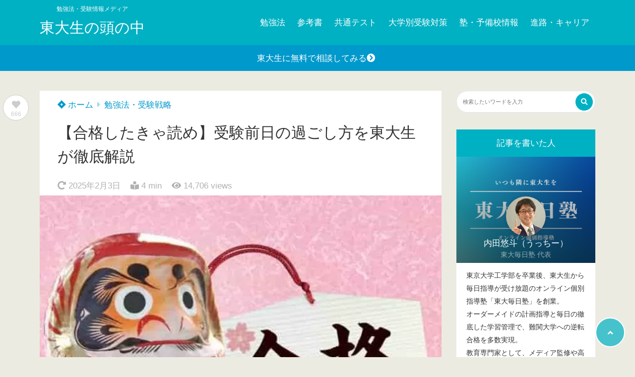

--- FILE ---
content_type: text/html; charset=UTF-8
request_url: https://www.toudain.com/entry/juken-zenzitu
body_size: 28020
content:
<!doctype html>
<html lang="ja">
<head>
<!-- wexal_pst_init.js does not exist -->
<!-- engagement_delay.js does not exist -->
<link rel="dns-prefetch" href="//www.googletagmanager.com/">
<link rel="preconnect" href="//www.googletagmanager.com/">
<link rel="dns-prefetch" href="//aml.valuecommerce.com/">
<link rel="dns-prefetch" href="//use.fontawesome.com/">
<link rel="dns-prefetch" href="//platform.twitter.com/">
<meta charset="UTF-8">
<meta http-equiv="X-UA-Compatible" content="IE=edge">
<meta name="HandheldFriendly" content="True">
<meta name="MobileOptimized" content="320">
<meta name="viewport" content="width=device-width, initial-scale=1 ,viewport-fit=cover"/>
<link rel="pingback" href="">
<!-- Global site tag (gtag.js) - Google Analytics -->
<script async src="https://www.googletagmanager.com/gtag/js?id=G-YMCL8Q9RHG"></script>
<script>
				window.dataLayer = window.dataLayer || [];

				function gtag() {
					dataLayer.push(arguments);
				}

				gtag('js', new Date());

				gtag('config', 'G-YMCL8Q9RHG');
			</script>
<title>【合格したきゃ読め】受験前日の過ごし方を東大生が徹底解説 &#8211; 東大生の頭の中</title>
<meta name='robots' content='max-image-preview:large'/>
<style>img:is([sizes="auto" i], [sizes^="auto," i]) { contain-intrinsic-size: 3000px 1500px }</style>
<link rel='dns-prefetch' href='//use.fontawesome.com'/>
<link rel="alternate" type="application/rss+xml" title="東大生の頭の中 &raquo; フィード" href="https://www.toudain.com/feed"/>
<link rel="alternate" type="application/rss+xml" title="東大生の頭の中 &raquo; コメントフィード" href="https://www.toudain.com/comments/feed"/>
<link rel="alternate" type="application/rss+xml" title="東大生の頭の中 &raquo; 【合格したきゃ読め】受験前日の過ごし方を東大生が徹底解説 のコメントのフィード" href="https://www.toudain.com/entry/juken-zenzitu/feed"/>
<link rel='stylesheet' id='wp-block-library-css' href='https://www.toudain.com/wp-includes/css/dist/block-library/style.min.css?fver=20250716021413' type='text/css' media='all'/>
<style id='classic-theme-styles-inline-css' type='text/css'>
/*! This file is auto-generated */
.wp-block-button__link{color:#fff;background-color:#32373c;border-radius:9999px;box-shadow:none;text-decoration:none;padding:calc(.667em + 2px) calc(1.333em + 2px);font-size:1.125em}.wp-block-file__button{background:#32373c;color:#fff;text-decoration:none}
</style>
<style id='rinkerg-gutenberg-rinker-style-inline-css' type='text/css'>
.wp-block-create-block-block{background-color:#21759b;color:#fff;padding:2px}

</style>
<style id='tsnc-seo-blocks-prop-and-conf-style-inline-css' type='text/css'>
/*!*****************************************************************************************************************************************************************************************************************************************************!*\
  !*** css ./node_modules/css-loader/dist/cjs.js??ruleSet[1].rules[3].use[1]!./node_modules/postcss-loader/dist/cjs.js??ruleSet[1].rules[3].use[2]!./node_modules/sass-loader/dist/cjs.js??ruleSet[1].rules[3].use[3]!./src/pros-and-cons/style.scss ***!
  \*****************************************************************************************************************************************************************************************************************************************************/
/**
 * The following styles get applied both on the front of your site
 * and in the editor.
 *
 * Replace them with your own styles or remove the file completely.
 */

/*# sourceMappingURL=style-index.css.map*/
</style>
<style id='global-styles-inline-css' type='text/css'>
:root{--wp--preset--aspect-ratio--square: 1;--wp--preset--aspect-ratio--4-3: 4/3;--wp--preset--aspect-ratio--3-4: 3/4;--wp--preset--aspect-ratio--3-2: 3/2;--wp--preset--aspect-ratio--2-3: 2/3;--wp--preset--aspect-ratio--16-9: 16/9;--wp--preset--aspect-ratio--9-16: 9/16;--wp--preset--color--black: #000000;--wp--preset--color--cyan-bluish-gray: #abb8c3;--wp--preset--color--white: #ffffff;--wp--preset--color--pale-pink: #f78da7;--wp--preset--color--vivid-red: #cf2e2e;--wp--preset--color--luminous-vivid-orange: #ff6900;--wp--preset--color--luminous-vivid-amber: #fcb900;--wp--preset--color--light-green-cyan: #7bdcb5;--wp--preset--color--vivid-green-cyan: #00d084;--wp--preset--color--pale-cyan-blue: #8ed1fc;--wp--preset--color--vivid-cyan-blue: #0693e3;--wp--preset--color--vivid-purple: #9b51e0;--wp--preset--color--tsnc-black: #000000;--wp--preset--color--tsnc-white: #ffffff;--wp--preset--color--tsnc-red: #f44f4f;--wp--preset--color--tsnc-body-background-color: #ecebe1;--wp--preset--color--tsnc-main-color: #00b1c3;--wp--preset--color--tsnc-accent-color: #cc295f;--wp--preset--color--tsnc-text-color: #333;--wp--preset--color--tsnc-link-color: #0099cc;--wp--preset--gradient--vivid-cyan-blue-to-vivid-purple: linear-gradient(135deg,rgba(6,147,227,1) 0%,rgb(155,81,224) 100%);--wp--preset--gradient--light-green-cyan-to-vivid-green-cyan: linear-gradient(135deg,rgb(122,220,180) 0%,rgb(0,208,130) 100%);--wp--preset--gradient--luminous-vivid-amber-to-luminous-vivid-orange: linear-gradient(135deg,rgba(252,185,0,1) 0%,rgba(255,105,0,1) 100%);--wp--preset--gradient--luminous-vivid-orange-to-vivid-red: linear-gradient(135deg,rgba(255,105,0,1) 0%,rgb(207,46,46) 100%);--wp--preset--gradient--very-light-gray-to-cyan-bluish-gray: linear-gradient(135deg,rgb(238,238,238) 0%,rgb(169,184,195) 100%);--wp--preset--gradient--cool-to-warm-spectrum: linear-gradient(135deg,rgb(74,234,220) 0%,rgb(151,120,209) 20%,rgb(207,42,186) 40%,rgb(238,44,130) 60%,rgb(251,105,98) 80%,rgb(254,248,76) 100%);--wp--preset--gradient--blush-light-purple: linear-gradient(135deg,rgb(255,206,236) 0%,rgb(152,150,240) 100%);--wp--preset--gradient--blush-bordeaux: linear-gradient(135deg,rgb(254,205,165) 0%,rgb(254,45,45) 50%,rgb(107,0,62) 100%);--wp--preset--gradient--luminous-dusk: linear-gradient(135deg,rgb(255,203,112) 0%,rgb(199,81,192) 50%,rgb(65,88,208) 100%);--wp--preset--gradient--pale-ocean: linear-gradient(135deg,rgb(255,245,203) 0%,rgb(182,227,212) 50%,rgb(51,167,181) 100%);--wp--preset--gradient--electric-grass: linear-gradient(135deg,rgb(202,248,128) 0%,rgb(113,206,126) 100%);--wp--preset--gradient--midnight: linear-gradient(135deg,rgb(2,3,129) 0%,rgb(40,116,252) 100%);--wp--preset--font-size--small: 13px;--wp--preset--font-size--medium: 20px;--wp--preset--font-size--large: 36px;--wp--preset--font-size--x-large: 42px;--wp--preset--spacing--20: 0.44rem;--wp--preset--spacing--30: 0.67rem;--wp--preset--spacing--40: 1rem;--wp--preset--spacing--50: 1.5rem;--wp--preset--spacing--60: 2.25rem;--wp--preset--spacing--70: 3.38rem;--wp--preset--spacing--80: 5.06rem;--wp--preset--shadow--natural: 6px 6px 9px rgba(0, 0, 0, 0.2);--wp--preset--shadow--deep: 12px 12px 50px rgba(0, 0, 0, 0.4);--wp--preset--shadow--sharp: 6px 6px 0px rgba(0, 0, 0, 0.2);--wp--preset--shadow--outlined: 6px 6px 0px -3px rgba(255, 255, 255, 1), 6px 6px rgba(0, 0, 0, 1);--wp--preset--shadow--crisp: 6px 6px 0px rgba(0, 0, 0, 1);}:where(.is-layout-flex){gap: 0.5em;}:where(.is-layout-grid){gap: 0.5em;}body .is-layout-flex{display: flex;}.is-layout-flex{flex-wrap: wrap;align-items: center;}.is-layout-flex > :is(*, div){margin: 0;}body .is-layout-grid{display: grid;}.is-layout-grid > :is(*, div){margin: 0;}:where(.wp-block-columns.is-layout-flex){gap: 2em;}:where(.wp-block-columns.is-layout-grid){gap: 2em;}:where(.wp-block-post-template.is-layout-flex){gap: 1.25em;}:where(.wp-block-post-template.is-layout-grid){gap: 1.25em;}.has-black-color{color: var(--wp--preset--color--black) !important;}.has-cyan-bluish-gray-color{color: var(--wp--preset--color--cyan-bluish-gray) !important;}.has-white-color{color: var(--wp--preset--color--white) !important;}.has-pale-pink-color{color: var(--wp--preset--color--pale-pink) !important;}.has-vivid-red-color{color: var(--wp--preset--color--vivid-red) !important;}.has-luminous-vivid-orange-color{color: var(--wp--preset--color--luminous-vivid-orange) !important;}.has-luminous-vivid-amber-color{color: var(--wp--preset--color--luminous-vivid-amber) !important;}.has-light-green-cyan-color{color: var(--wp--preset--color--light-green-cyan) !important;}.has-vivid-green-cyan-color{color: var(--wp--preset--color--vivid-green-cyan) !important;}.has-pale-cyan-blue-color{color: var(--wp--preset--color--pale-cyan-blue) !important;}.has-vivid-cyan-blue-color{color: var(--wp--preset--color--vivid-cyan-blue) !important;}.has-vivid-purple-color{color: var(--wp--preset--color--vivid-purple) !important;}.has-black-background-color{background-color: var(--wp--preset--color--black) !important;}.has-cyan-bluish-gray-background-color{background-color: var(--wp--preset--color--cyan-bluish-gray) !important;}.has-white-background-color{background-color: var(--wp--preset--color--white) !important;}.has-pale-pink-background-color{background-color: var(--wp--preset--color--pale-pink) !important;}.has-vivid-red-background-color{background-color: var(--wp--preset--color--vivid-red) !important;}.has-luminous-vivid-orange-background-color{background-color: var(--wp--preset--color--luminous-vivid-orange) !important;}.has-luminous-vivid-amber-background-color{background-color: var(--wp--preset--color--luminous-vivid-amber) !important;}.has-light-green-cyan-background-color{background-color: var(--wp--preset--color--light-green-cyan) !important;}.has-vivid-green-cyan-background-color{background-color: var(--wp--preset--color--vivid-green-cyan) !important;}.has-pale-cyan-blue-background-color{background-color: var(--wp--preset--color--pale-cyan-blue) !important;}.has-vivid-cyan-blue-background-color{background-color: var(--wp--preset--color--vivid-cyan-blue) !important;}.has-vivid-purple-background-color{background-color: var(--wp--preset--color--vivid-purple) !important;}.has-black-border-color{border-color: var(--wp--preset--color--black) !important;}.has-cyan-bluish-gray-border-color{border-color: var(--wp--preset--color--cyan-bluish-gray) !important;}.has-white-border-color{border-color: var(--wp--preset--color--white) !important;}.has-pale-pink-border-color{border-color: var(--wp--preset--color--pale-pink) !important;}.has-vivid-red-border-color{border-color: var(--wp--preset--color--vivid-red) !important;}.has-luminous-vivid-orange-border-color{border-color: var(--wp--preset--color--luminous-vivid-orange) !important;}.has-luminous-vivid-amber-border-color{border-color: var(--wp--preset--color--luminous-vivid-amber) !important;}.has-light-green-cyan-border-color{border-color: var(--wp--preset--color--light-green-cyan) !important;}.has-vivid-green-cyan-border-color{border-color: var(--wp--preset--color--vivid-green-cyan) !important;}.has-pale-cyan-blue-border-color{border-color: var(--wp--preset--color--pale-cyan-blue) !important;}.has-vivid-cyan-blue-border-color{border-color: var(--wp--preset--color--vivid-cyan-blue) !important;}.has-vivid-purple-border-color{border-color: var(--wp--preset--color--vivid-purple) !important;}.has-vivid-cyan-blue-to-vivid-purple-gradient-background{background: var(--wp--preset--gradient--vivid-cyan-blue-to-vivid-purple) !important;}.has-light-green-cyan-to-vivid-green-cyan-gradient-background{background: var(--wp--preset--gradient--light-green-cyan-to-vivid-green-cyan) !important;}.has-luminous-vivid-amber-to-luminous-vivid-orange-gradient-background{background: var(--wp--preset--gradient--luminous-vivid-amber-to-luminous-vivid-orange) !important;}.has-luminous-vivid-orange-to-vivid-red-gradient-background{background: var(--wp--preset--gradient--luminous-vivid-orange-to-vivid-red) !important;}.has-very-light-gray-to-cyan-bluish-gray-gradient-background{background: var(--wp--preset--gradient--very-light-gray-to-cyan-bluish-gray) !important;}.has-cool-to-warm-spectrum-gradient-background{background: var(--wp--preset--gradient--cool-to-warm-spectrum) !important;}.has-blush-light-purple-gradient-background{background: var(--wp--preset--gradient--blush-light-purple) !important;}.has-blush-bordeaux-gradient-background{background: var(--wp--preset--gradient--blush-bordeaux) !important;}.has-luminous-dusk-gradient-background{background: var(--wp--preset--gradient--luminous-dusk) !important;}.has-pale-ocean-gradient-background{background: var(--wp--preset--gradient--pale-ocean) !important;}.has-electric-grass-gradient-background{background: var(--wp--preset--gradient--electric-grass) !important;}.has-midnight-gradient-background{background: var(--wp--preset--gradient--midnight) !important;}.has-small-font-size{font-size: var(--wp--preset--font-size--small) !important;}.has-medium-font-size{font-size: var(--wp--preset--font-size--medium) !important;}.has-large-font-size{font-size: var(--wp--preset--font-size--large) !important;}.has-x-large-font-size{font-size: var(--wp--preset--font-size--x-large) !important;}
:where(.wp-block-post-template.is-layout-flex){gap: 1.25em;}:where(.wp-block-post-template.is-layout-grid){gap: 1.25em;}
:where(.wp-block-columns.is-layout-flex){gap: 2em;}:where(.wp-block-columns.is-layout-grid){gap: 2em;}
:root :where(.wp-block-pullquote){font-size: 1.5em;line-height: 1.6;}
</style>
<link rel='stylesheet' id='flexible-table-block-css' href='https://www.toudain.com/wp-content/plugins/flexible-table-block/build/style-index.css?fver=20251110021352' type='text/css' media='all'/>
<style id='flexible-table-block-inline-css' type='text/css'>
.wp-block-flexible-table-block-table.wp-block-flexible-table-block-table>table{width:100%;max-width:100%;border-collapse:collapse;}.wp-block-flexible-table-block-table.wp-block-flexible-table-block-table.is-style-stripes tbody tr:nth-child(odd) th{background-color:#f0f0f1;}.wp-block-flexible-table-block-table.wp-block-flexible-table-block-table.is-style-stripes tbody tr:nth-child(odd) td{background-color:#f0f0f1;}.wp-block-flexible-table-block-table.wp-block-flexible-table-block-table.is-style-stripes tbody tr:nth-child(even) th{background-color:#ffffff;}.wp-block-flexible-table-block-table.wp-block-flexible-table-block-table.is-style-stripes tbody tr:nth-child(even) td{background-color:#ffffff;}.wp-block-flexible-table-block-table.wp-block-flexible-table-block-table>table tr th,.wp-block-flexible-table-block-table.wp-block-flexible-table-block-table>table tr td{padding:0.5em;border-width:1px;border-style:solid;border-color:#000000;text-align:left;vertical-align:middle;}.wp-block-flexible-table-block-table.wp-block-flexible-table-block-table>table tr th{background-color:#f0f0f1;}.wp-block-flexible-table-block-table.wp-block-flexible-table-block-table>table tr td{background-color:#ffffff;}@media screen and (min-width:769px){.wp-block-flexible-table-block-table.is-scroll-on-pc{overflow-x:scroll;}.wp-block-flexible-table-block-table.is-scroll-on-pc table{max-width:none;align-self:self-start;}}@media screen and (max-width:768px){.wp-block-flexible-table-block-table.is-scroll-on-mobile{overflow-x:scroll;}.wp-block-flexible-table-block-table.is-scroll-on-mobile table{max-width:none;align-self:self-start;}.wp-block-flexible-table-block-table table.is-stacked-on-mobile th,.wp-block-flexible-table-block-table table.is-stacked-on-mobile td{width:100%!important;display:block;}}
</style>
<link rel='stylesheet' id='ppress-frontend-css' href='https://www.toudain.com/wp-content/plugins/wp-user-avatar/assets/css/frontend.min.css?fver=20251202014353' type='text/css' media='all'/>
<link rel='stylesheet' id='ppress-flatpickr-css' href='https://www.toudain.com/wp-content/plugins/wp-user-avatar/assets/flatpickr/flatpickr.min.css?fver=20251202014353' type='text/css' media='all'/>
<link rel='stylesheet' id='ppress-select2-css' href='https://www.toudain.com/wp-content/plugins/wp-user-avatar/assets/select2/select2.min.css?fver=20251202014353' type='text/css' media='all'/>
<link rel='stylesheet' id='tsnc_main-style-css' href='https://www.toudain.com/wp-content/themes/thesonic/js/dist/style/style.css?fver=20250122093337' type='text/css' media='all'/>
<link rel='stylesheet' id='tsnc_child-style-css' href='https://www.toudain.com/wp-content/themes/the-sonic-child/style.css?fver=20200507021600' type='text/css' media='all'/>
<link rel='stylesheet' id='tsnc_scroll_hint_style-css' href='https://www.toudain.com/wp-content/themes/thesonic/library/scroll-hint/css/scroll-hint.css?fver=20250122093337' type='text/css' media='all'/>
<link rel='stylesheet' id='tsnc_fontawesome-all-style-css' href='https://use.fontawesome.com/releases/v5.15.4/css/all.css?ver=6.8.3' type='text/css' media='all'/>
<!--n2css--><!--n2js--><script type="text/javascript" src="https://www.toudain.com/wp-includes/js/jquery/jquery.min.js?fver=20231114035913" id="jquery-core-js"></script>
<script type="text/javascript" src="https://www.toudain.com/wp-includes/js/jquery/jquery-migrate.min.js?fver=20231114035913" id="jquery-migrate-js"></script>
<script type="text/javascript" src="https://www.toudain.com/wp-content/plugins/wp-user-avatar/assets/flatpickr/flatpickr.min.js?fver=20251202014353" id="ppress-flatpickr-js"></script>
<script type="text/javascript" src="https://www.toudain.com/wp-content/plugins/wp-user-avatar/assets/select2/select2.min.js?fver=20251202014353" id="ppress-select2-js"></script>
<script type="text/javascript" src="https://www.toudain.com/wp-content/plugins/yyi-rinker/js/event-tracking.js?v=1.12.0" id="yyi_rinker_event_tracking_script-js"></script>
<script type="text/javascript" id="tsnc_front_js-js-extra">
/* <![CDATA[ */
var tsnc_pv_ajax = {"endpoint":"https:\/\/www.toudain.com\/wp-admin\/admin-ajax.php","action":"tsnc_pv_count","nonce":"3cd1caf5cf"};
var tsnc_info = {"site_url":"https:\/\/www.toudain.com","realtime_search_endpoint":"https:\/\/www.toudain.com\/wp-json\/tsnc\/v2","is_realtime_search":""};
/* ]]> */
</script>
<script src="https://www.toudain.com/wp-content/themes/thesonic/js/dist/front.min.js?fver=20250122093337" defer></script><script type="text/javascript" id="fav_btn_scripts-js-extra">
/* <![CDATA[ */
var tsnc_fav_ajax = {"endpoint":"https:\/\/www.toudain.com\/wp-admin\/admin-ajax.php","action":"tsnc_fav_count","nonce":"9e82105dc6"};
var tsnc_fav_show_ajax = {"endpoint":"https:\/\/www.toudain.com\/wp-admin\/admin-ajax.php","action":"tsnc_fav_show","nonce":"55cad3ed7d"};
/* ]]> */
</script>
<script src="https://www.toudain.com/wp-content/themes/thesonic/js/dist/fav_button.min.js?fver=20250122093337" defer></script><link rel="https://api.w.org/" href="https://www.toudain.com/wp-json/"/><link rel="alternate" title="JSON" type="application/json" href="https://www.toudain.com/wp-json/wp/v2/posts/13"/><link rel="EditURI" type="application/rsd+xml" title="RSD" href="https://www.toudain.com/xmlrpc.php?rsd"/>
<link rel="canonical" href="https://www.toudain.com/entry/juken-zenzitu"/>
<link rel='shortlink' href='https://www.toudain.com/?p=13'/>
<link rel="alternate" title="oEmbed (JSON)" type="application/json+oembed" href="https://www.toudain.com/wp-json/oembed/1.0/embed?url=https%3A%2F%2Fwww.toudain.com%2Fentry%2Fjuken-zenzitu"/>
<link rel="alternate" title="oEmbed (XML)" type="text/xml+oembed" href="https://www.toudain.com/wp-json/oembed/1.0/embed?url=https%3A%2F%2Fwww.toudain.com%2Fentry%2Fjuken-zenzitu&#038;format=xml"/>
<meta name="description" content="・受験前日はどんな過ごし方をすればいいんだろ？
・前日は勉強しなくてもいいの？
現役東大生がこれらの疑問にお答えします！
実は受験前日にやってはいけないことがあるんですよね...それは...
"/>	<meta property="og:url" content="https://www.toudain.com/entry/juken-zenzitu"/>
<meta property="og:title" content="【合格したきゃ読め】受験前日の過ごし方を東大生が徹底解説"/>
<meta property="og:description" content="・受験前日はどんな過ごし方をすればいいんだろ？
・前日は勉強しなくてもいいの？
現役東大生がこれらの疑問にお答えします！
実は受験前日にやってはいけないことがあるんですよね...それは...
"/>
<meta property="og:image" content="https://www.toudain.com/wp-content/uploads/2020/03/20200311152138.jpg"/>
<meta property="og:type" content="article"/>
<meta name="note:card" content="https://www.toudain.com/wp-content/uploads/2020/03/20200311152138.jpg">
<meta name="twitter:card" content="summary_large_image"/>
<meta name="twitter:site" content="https://www.toudain.com/entry/juken-zenzitu"/>
<meta name="twitter:player" content="@toudai_mainichi"/>
<meta property="fb:app_id" content=""/>
<script type="text/javascript" language="javascript">
    var vc_pid = "885812950";
</script><script type="text/javascript" src="//aml.valuecommerce.com/vcdal.js" async></script><style>.yyi-rinker-img-s .yyi-rinker-image {width: 56px;min-width: 56px;margin:auto;}.yyi-rinker-img-m .yyi-rinker-image {width: 175px;min-width: 175px;margin:auto;}.yyi-rinker-img-l .yyi-rinker-image {width: 200px;min-width: 200px;margin:auto;}.yyi-rinker-img-s .yyi-rinker-image img.yyi-rinker-main-img {width: auto;max-height: 56px;}.yyi-rinker-img-m .yyi-rinker-image img.yyi-rinker-main-img {width: auto;max-height: 170px;}.yyi-rinker-img-l .yyi-rinker-image img.yyi-rinker-main-img {width: auto;max-height: 200px;}.yyi-rinker-contents {    margin-bottom: 2em;}.yyi-rinker-box {    display: flex;    padding: 12px 12px 0;    border: 1px solid #efefef;}.yyi-rinker-image {    display: flex;    flex: none;    justify-content: center;}.yyi-rinker-image a {    display: inline-block;    height: fit-content;}.yyi-rinker-main-img {    display: block;}.yyi-rinker-info {    display: flex;    width: 100%;    flex-direction: column;}.yyi-rinker-title a {    color: #333;}.yyi-rinker-detail {    display: flex;    flex-direction: column;    padding-bottom: 8px;}.credit-box {    order: 1;    font-size: 12px;    padding-top: 8px;}.credit-box a {    text-decoration: underline;}.yyi-rinker-detail .credit,.yyi-rinker-detail .brand,.yyi-rinker-detail .price,.yyi-rinker-detail .price-box {    opacity: 0.7;    font-size: 12px;}.free-text {    order: 2;    font-size: 16px;    padding-top: 8px;}.yyi-rinker-links {    display: flex;    flex-wrap: wrap;    justify-content: space-between;    margin: 0;    padding: 0;    list-style-type: none;}.yyi-rinker-links li {    display: inherit;    margin-bottom: 12px;    flex-direction: column;    align-self: flex-end;    text-align: center;}.yyi-rinker-link {    display: flex;    position: relative;    width: 100%;    min-height: 44px;    overflow-x: hidden;    justify-content: center;    align-items: center;    padding: 8px 24px;    border-radius: 4px;    color: #fff;    font-weight: 600;    font-size: 15px;    white-space: nowrap;    box-sizing: border-box;    flex-wrap: wrap-reverse;}.yyi-rinker-link:after {    position: absolute;    right: 12px;    font-family: "font awesome 5 free";    font-weight: 600;    content: "\f0da";    transition: right 0.3s ease-out;    transform: translate3d(0,0,0);}@media (min-width: 768px) {.yyi-rinker-info {    padding-left: 12px;}.yyi-rinker-links li {    width: calc(50% - 6px);}}@media (max-width: 767px) {.yyi-rinker-box {    flex-direction: column;}.yyi-rinker-links li {    width: 100%;}.yyi-rinker-info {    text-align: center;}.yyi-rinker-detail .price {    display: block;}}.yyi-rinker-link:hover:after {    right: 8px;}.yyi-rinker-img-s .yyi-rinker-main-img {    width: 56px;}.yyi-rinker-img-m .yyi-rinker-main-img {    width: 120px;}.yyi-rinker-img-l .yyi-rinker-main-img {    width: 200px;}.amazonlink a {    background-color: #FEA724;}.rakutenlink a {    background-color: #DC3A3A;}.yahoolink a {    background-color: #FF4D4A;}.mercarilink a {    background-color: #ff0211;}.freelink1 a {    background-color: #3974BE;}.freelink2 a {    background-color: #23BF76;}.freelink3 a {    background-color: #60A7D5;}.freelink4 a {    background-color: #75CDD3;}.amazonkindlelink a {    background-color: #232F3E;}.amazonkindlelink:before,.amazonkindlelink .yyi-rinker-link:before {    color: #232F3E;}.amazonlink:before,.amazonlink .yyi-rinker-link:before {    color: #FEA724;}.rakutenlink:before,.rakutenlink .yyi-rinker-link:before {    color: #DC3A3A;}.yahoolink:before,.yahoolink .yyi-rinker-link:before {    color: #FF4D4A;}.mercarilink:before,.mercarilink .yyi-rinker-link:before {    color: #ff0211;}@media (min-width: 768px) {.amazonkindlelink:before,.amazonlink:before,.rakutenlink:before,.yahoolink:before,.mercarilink:before{    font-size: 14px;    font-weight: 700;    line-height: 1;    padding-bottom: 4px;}}@media (max-width: 767px) {.amazonkindlelink .yyi-rinker-link:before,.amazonlink .yyi-rinker-link:before,.rakutenlink .yyi-rinker-link:before,.yahoolink .yyi-rinker-link:before,.mercarilink .yyi-rinker-link:before{    background: white;    flex-basis: 100%;    line-height: 1;    font-size: 12px;    padding: 4px;}}@media (max-width: 767px) {.amazonkindlelink:before,.amazonlink:before,.rakutenlink:before,.yahoolink:before,.mercarilink:before{    font-size: 14px;    font-weight: 700;    line-height: 1;    padding-bottom: 4px;}}</style><style>
.yyi-rinker-images {
    display: flex;
    justify-content: center;
    align-items: center;
    position: relative;

}
div.yyi-rinker-image img.yyi-rinker-main-img.hidden {
    display: none;
}

.yyi-rinker-images-arrow {
    cursor: pointer;
    position: absolute;
    top: 50%;
    display: block;
    margin-top: -11px;
    opacity: 0.6;
    width: 22px;
}

.yyi-rinker-images-arrow-left{
    left: -10px;
}
.yyi-rinker-images-arrow-right{
    right: -10px;
}

.yyi-rinker-images-arrow-left.hidden {
    display: none;
}

.yyi-rinker-images-arrow-right.hidden {
    display: none;
}
div.yyi-rinker-contents.yyi-rinker-design-tate  div.yyi-rinker-box{
    flex-direction: column;
}

div.yyi-rinker-contents.yyi-rinker-design-slim div.yyi-rinker-box .yyi-rinker-links {
    flex-direction: column;
}

div.yyi-rinker-contents.yyi-rinker-design-slim div.yyi-rinker-info {
    width: 100%;
}

div.yyi-rinker-contents.yyi-rinker-design-slim .yyi-rinker-title {
    text-align: center;
}

div.yyi-rinker-contents.yyi-rinker-design-slim .yyi-rinker-links {
    text-align: center;
}
div.yyi-rinker-contents.yyi-rinker-design-slim .yyi-rinker-image {
    margin: auto;
}

div.yyi-rinker-contents.yyi-rinker-design-slim div.yyi-rinker-info ul.yyi-rinker-links li {
	align-self: stretch;
}
div.yyi-rinker-contents.yyi-rinker-design-slim div.yyi-rinker-box div.yyi-rinker-info {
	padding: 0;
}
div.yyi-rinker-contents.yyi-rinker-design-slim div.yyi-rinker-box {
	flex-direction: column;
	padding: 14px 5px 0;
}

.yyi-rinker-design-slim div.yyi-rinker-box div.yyi-rinker-info {
	text-align: center;
}

.yyi-rinker-design-slim div.price-box span.price {
	display: block;
}

div.yyi-rinker-contents.yyi-rinker-design-slim div.yyi-rinker-info div.yyi-rinker-title a{
	font-size:16px;
}

div.yyi-rinker-contents.yyi-rinker-design-slim ul.yyi-rinker-links li.amazonkindlelink:before,  div.yyi-rinker-contents.yyi-rinker-design-slim ul.yyi-rinker-links li.amazonlink:before,  div.yyi-rinker-contents.yyi-rinker-design-slim ul.yyi-rinker-links li.rakutenlink:before, div.yyi-rinker-contents.yyi-rinker-design-slim ul.yyi-rinker-links li.yahoolink:before, div.yyi-rinker-contents.yyi-rinker-design-slim ul.yyi-rinker-links li.mercarilink:before {
	font-size:12px;
}

div.yyi-rinker-contents.yyi-rinker-design-slim ul.yyi-rinker-links li a {
	font-size: 13px;
}
.entry-content ul.yyi-rinker-links li {
	padding: 0;
}

div.yyi-rinker-contents .yyi-rinker-attention.attention_desing_right_ribbon {
    width: 89px;
    height: 91px;
    position: absolute;
    top: -1px;
    right: -1px;
    left: auto;
    overflow: hidden;
}

div.yyi-rinker-contents .yyi-rinker-attention.attention_desing_right_ribbon span {
    display: inline-block;
    width: 146px;
    position: absolute;
    padding: 4px 0;
    left: -13px;
    top: 12px;
    text-align: center;
    font-size: 12px;
    line-height: 24px;
    -webkit-transform: rotate(45deg);
    transform: rotate(45deg);
    box-shadow: 0 1px 3px rgba(0, 0, 0, 0.2);
}

div.yyi-rinker-contents .yyi-rinker-attention.attention_desing_right_ribbon {
    background: none;
}
.yyi-rinker-attention.attention_desing_right_ribbon .yyi-rinker-attention-after,
.yyi-rinker-attention.attention_desing_right_ribbon .yyi-rinker-attention-before{
display:none;
}
div.yyi-rinker-use-right_ribbon div.yyi-rinker-title {
    margin-right: 2rem;
}

.yyi-rinker-design-slim div.yyi-rinker-info ul.yyi-rinker-links li {
	width: 100%;
	margin-bottom: 10px;
}
 .yyi-rinker-design-slim ul.yyi-rinker-links a.yyi-rinker-link {
	padding: 10px 24px;
}

/** ver1.9.2 以降追加 **/
.yyi-rinker-contents .yyi-rinker-info {
    padding-left: 10px;
}
.yyi-rinker-img-s .yyi-rinker-image .yyi-rinker-images img{
    max-height: 75px;
}
.yyi-rinker-img-m .yyi-rinker-image .yyi-rinker-images img{
    max-height: 175px;
}
.yyi-rinker-img-l .yyi-rinker-image .yyi-rinker-images img{
    max-height: 200px;
}
div.yyi-rinker-contents div.yyi-rinker-image {
    flex-direction: column;
    align-items: center;
}
div.yyi-rinker-contents ul.yyi-rinker-thumbnails {
    display: flex;
    flex-direction: row;
    flex-wrap : wrap;
    list-style: none;
    border:none;
    padding: 0;
    margin: 5px 0;
}
div.yyi-rinker-contents ul.yyi-rinker-thumbnails li{
    cursor: pointer;
    height: 32px;
    text-align: center;
    vertical-align: middle;
    width: 32px;
    border:none;
    padding: 0;
    margin: 0;
    box-sizing: content-box;
}
div.yyi-rinker-contents ul.yyi-rinker-thumbnails li img {
    vertical-align: middle;
}

div.yyi-rinker-contents ul.yyi-rinker-thumbnails li {
    border: 1px solid #fff;
}
div.yyi-rinker-contents ul.yyi-rinker-thumbnails li.thumb-active {
    border: 1px solid #eee;
}

/* ここから　mini */
div.yyi-rinker-contents.yyi-rinker-design-mini {
    border: none;
    box-shadow: none;
    background-color: transparent;
}

/* ボタン非表示 */
.yyi-rinker-design-mini div.yyi-rinker-info ul.yyi-rinker-links,
.yyi-rinker-design-mini div.yyi-rinker-info .brand,
.yyi-rinker-design-mini div.yyi-rinker-info .price-box {
    display: none;
}

div.yyi-rinker-contents.yyi-rinker-design-mini .credit-box{
    text-align: right;
}

div.yyi-rinker-contents.yyi-rinker-design-mini div.yyi-rinker-info {
    width:100%;
}
.yyi-rinker-design-mini div.yyi-rinker-info div.yyi-rinker-title {
    line-height: 1.2;
    min-height: 2.4em;
    margin-bottom: 0;
}
.yyi-rinker-design-mini div.yyi-rinker-info div.yyi-rinker-title a {
    font-size: 12px;
    text-decoration: none;
    text-decoration: underline;
}
div.yyi-rinker-contents.yyi-rinker-design-mini {
    position: relative;
    max-width: 100%;
    border: none;
    border-radius: 12px;
    box-shadow: 0 1px 6px rgb(0 0 0 / 12%);
    background-color: #fff;
}

div.yyi-rinker-contents.yyi-rinker-design-mini div.yyi-rinker-box {
    border: none;
}

.yyi-rinker-design-mini div.yyi-rinker-image {
    width: 60px;
    min-width: 60px;

}
div.yyi-rinker-design-mini div.yyi-rinker-image img.yyi-rinker-main-img{
    max-height: 3.6em;
}
.yyi-rinker-design-mini div.yyi-rinker-detail div.credit-box {
    font-size: 10px;
}
.yyi-rinker-design-mini div.yyi-rinker-detail div.brand,
.yyi-rinker-design-mini div.yyi-rinker-detail div.price-box {
    font-size: 10px;
}
.yyi-rinker-design-mini div.yyi-rinker-info div.yyi-rinker-detail {
    padding: 0;
}
.yyi-rinker-design-mini div.yyi-rinker-detail div:not(:last-child) {
    padding-bottom: 0;
}
.yyi-rinker-design-mini div.yyi-rinker-box div.yyi-rinker-image a {
    margin-bottom: 16px;
}
@media (min-width: 768px){
    div.yyi-rinker-contents.yyi-rinker-design-mini div.yyi-rinker-box {
        padding: 12px;
    }
    .yyi-rinker-design-mini div.yyi-rinker-box div.yyi-rinker-info {
        justify-content: center;
        padding-left: 24px;
    }
}
@media (max-width: 767px){
    div.yyi-rinker-contents.yyi-rinker-design-mini {
        max-width:100%;
    }
    div.yyi-rinker-contents.yyi-rinker-design-mini div.yyi-rinker-box {
        flex-direction: row;
        padding: 12px;
    }
    .yyi-rinker-design-mini div.yyi-rinker-box div.yyi-rinker-info {
        justify-content: center;
        margin-bottom: 16px;
        padding-left: 16px;
        text-align: left;
    }
}
/* 1.9.5以降 */
div.yyi-rinker-contents {
    position: relative;
    overflow: visible;
}
div.yyi-rinker-contents .yyi-rinker-attention {
    display: inline;
    line-height: 30px;
    position: absolute;
    top: -10px;
    left: -9px;
    min-width: 60px;
    padding: 0;
    height: 30px;
    text-align: center;
    font-weight: 600;
    color: #ffffff;
    background: #fea724;
    z-index: 10;
}

div.yyi-rinker-contents .yyi-rinker-attention span{
    padding: 0 15px;
}

.yyi-rinker-attention-before, .yyi-rinker-attention-after {
	display: inline;
    position: absolute;
    content: '';
}

.yyi-rinker-attention-before {
    bottom: -8px;
    left: 0.1px;
    width: 0;
    height: 0;
    border-top: 9px solid;
    border-top-color: inherit;
    border-left: 9px solid transparent;
    z-index: 1;
}

.yyi-rinker-attention-after {
    top: 0;
    right: -14.5px;
    width: 0;
    height: 0;
    border-top: 15px solid transparent;
    border-bottom: 15px solid transparent;
    border-left: 15px solid;
    border-left-color: inherit;
}

div.yyi-rinker-contents .yyi-rinker-attention.attention_desing_circle{
    display: flex;
    position: absolute;
 	top: -20px;
    left: -20px;
    width: 60px;
    height: 60px;
    min-width: auto;
    min-height: auto;
    justify-content: center;
    align-items: center;
    border-radius: 50%;
    color: #fff;
    background: #fea724;
    font-weight: 600;
    font-size: 17px;
}

div.yyi-rinker-contents.yyi-rinker-design-mini .yyi-rinker-attention.attention_desing_circle{
    top: -18px;
    left: -18px;
    width: 36px;
    height: 36px;
    font-size: 12px;
}


div.yyi-rinker-contents .yyi-rinker-attention.attention_desing_circle{
}

div.yyi-rinker-contents .yyi-rinker-attention.attention_desing_circle span {
	padding: 0;
}

div.yyi-rinker-contents .yyi-rinker-attention.attention_desing_circle .yyi-rinker-attention-after,
div.yyi-rinker-contents .yyi-rinker-attention.attention_desing_circle .yyi-rinker-attention-before{
	display: none;
}

</style><meta name="thumbnail" content="https://www.toudain.com/wp-content/uploads/2020/03/20200311152138-150x150.jpg"/><script type="application/ld+json">[{"@context":"https:\/\/schema.org","@type":"BreadcrumbList","itemListElement":[{"@type":"ListItem","name":"\u6771\u5927\u751f\u306e\u982d\u306e\u4e2d","item":"https:\/\/www.toudain.com","position":1},{"@type":"ListItem","name":"\u52c9\u5f37\u6cd5\u30fb\u53d7\u9a13\u6226\u7565","item":"https:\/\/www.toudain.com\/entry\/category\/exam-strategy","position":2},{"@type":"ListItem","name":"\u3010\u5408\u683c\u3057\u305f\u304d\u3083\u8aad\u3081\u3011\u53d7\u9a13\u524d\u65e5\u306e\u904e\u3054\u3057\u65b9\u3092\u6771\u5927\u751f\u304c\u5fb9\u5e95\u89e3\u8aac","item":"https:\/\/www.toudain.com\/entry\/juken-zenzitu","position":3}]},{"@context":"https:\/\/schema.org","@type":"Article","mainEntityOfPage":{"@type":"WebPage","@id":"https:\/\/www.toudain.com\/entry\/juken-zenzitu"},"headline":"\u3010\u5408\u683c\u3057\u305f\u304d\u3083\u8aad\u3081\u3011\u53d7\u9a13\u524d\u65e5\u306e\u904e\u3054\u3057\u65b9\u3092\u6771\u5927\u751f\u304c\u5fb9\u5e95\u89e3\u8aac","image":["https:\/\/www.toudain.com\/wp-content\/uploads\/2020\/03\/20200311152138.jpg"],"datePublished":"2020-03-11T15:28:01+09:00","dateModified":"2025-02-03T10:42:49+09:00","author":{"@type":"Person","name":"\u5185\u7530\u60a0\u6597\uff08\u3046\u3063\u3061\u30fc\uff09","url":"https:\/\/www.toudain.com\/service\/"},"publisher":{"@type":"Organization","name":"\u6771\u5927\u751f\u306e\u982d\u306e\u4e2d","logo":{"@type":"ImageObject","url":""}},"description":"\u30fb\u53d7\u9a13\u524d\u65e5\u306f\u3069\u3093\u306a\u904e\u3054\u3057\u65b9\u3092\u3059\u308c\u3070\u3044\u3044\u3093\u3060\u308d\uff1f\n\u30fb\u524d\u65e5\u306f\u52c9\u5f37\u3057\u306a\u304f\u3066\u3082\u3044\u3044\u306e\uff1f\n\u73fe\u5f79\u6771\u5927\u751f\u304c\u3053\u308c\u3089\u306e\u7591\u554f\u306b\u304a\u7b54\u3048\u3057\u307e\u3059\uff01\n\u5b9f\u306f\u53d7\u9a13\u524d\u65e5\u306b\u3084\u3063\u3066\u306f\u3044\u3051\u306a\u3044\u3053\u3068\u304c\u3042\u308b\u3093\u3067\u3059\u3088\u306d...\u305d\u308c\u306f...\n"}]</script><style>body {background-image: none;background-color: #ecebe1;color: #333;}a { color: #0099cc;}.is-style-link-mark5:after{color: #0099cc;}.main-c, .list-main-c li:before {color: #00b1c3;}#header {background-color: #00b1c3;}.hotword label {color: #00b1c3;}.hotword label:after {background: #00b1c3;}.main-h2 { border-color: #00b1c3;color: #00b1c3;}.kiji-cat{ background: #00b1c3;}.mein-btn-link { background: #00b1c3;}.widget-title-in { background: #00b1c3;}.rank-num { background: #00b1c3;}.pf-name { color: #00b1c3;}.pf-share>p { color: #00b1c3;}.share-btn { color: #00b1c3;}.widget-ul li .kiji-num { background: #00b1c3;}.widget-tag a { background: #00b1c3;}.footer-title{border-bottom-color: #00b1c3;border-bottom-color: #00b1c3;}.footer-column ul { color: #00b1c3;}.footer-in-under{background: #00b1c3;}.entry-cta { background: #00b1c3;}.prevnext-title { background: #00b1c3;}body.sns-box-style5 a.snsbtn {background-color: #00b1c3;}.nav-style-def .sub-menu{ border-color: #00b1c3;}.nav-style-def .sub-menu a:before{ color: #00b1c3;}.pf-custom-btn {background: #00b1c3;}.writer-mark1 .writer-in:before{background: #00b1c3;}.writer-mark2 .writer-in {border-top: 1px solid #00b1c3;border-bottom: 1px solid #00b1c3;}.writer-mark2 .writer-in:before {background: #00b1c3;}.heading-h2-mark2 h2,.heading-h3-mark2 h3,.heading-h4-mark2 h4 {border-color: #00b1c3;}.heading-h2-mark3 h2,.heading-h3-mark3 h3,.heading-h4-mark3 h4{border-color :#00b1c3;}.heading-h2-mark4 h2,.heading-h3-mark4 h3,.heading-h4-mark4 h4 { border-color :#00b1c3;}.heading-h2-mark5 h2:before,.heading-h3-mark5 h3:before,.heading-h4-mark5 h4:before {border-color: #00b1c3;}.heading-h2-mark6 h2:before,.heading-h3-mark6 h3:before,.heading-h4-mark6 h4:before {background: #00b1c3;}ul.is-style-list-simple-main li:before {background: #00b1c3;}ol.is-style-list-simple-main li:before {background: #00b1c3;}.is-style-table-simple table, .is-style-table-simple th, .is-style-table-simple td {border-color: #00b1c3;}.is-style-table-pop th {background: #00b1c3;}.is-style-table-pop table, .is-style-table-pop th, .is-style-table-pop td {border-color: #00b1c3;}.is-style-titlebox-mark1 .ob-title {color: #00b1c3;}.is-style-titlebox-mark2 .ob-title:before { background: #00b1c3;}.is-style-titlebox-mark3 .ob-title {background: #00b1c3;border-top-color: #00b1c3;}.is-style-titlebox-mark3 .ob-title:after { border-color: #00b1c3 transparent transparent transparent;}.is-style-titlebox-mark4 {border: 2px solid #00b1c3;}.is-style-titlebox-mark4 .ob-title {background: #00b1c3;}.is-style-titlebox-mark5 {padding: 0;border: 2px solid #00b1c3;position: relative;}.is-style-titlebox-mark5 .ob-title {color: #00b1c3;}.is-style-titlebox-mark6 {border: 2px solid #00b1c3;}.is-style-titlebox-mark6 .ob-title {color: #00b1c3;border-color: #00b1c3;}.is-style-titlebox-mark6 .ob-title:after {border-color: transparent #00b1c3 transparent transparent;}.process-label {background: #00b1c3;}.exlink-label, .inlink-label {background: #00b1c3;}.mkj {border-color: #00b1c3;}.mkj-title {border-bottom-color: #00b1c3;color: #00b1c3;}.entry-content .mkj-content {border-color: #00b1c3;}.mkj-content:after {color: #00b1c3;}.mkj-style1 .mkj-title {background: #00b1c3;}.mkj-style1 li:before {background: #00b1c3;}.mkj-style3 {background: #00b1c3;border-color: #00b1c3;}.main-title-bg-image {border-color: #00b1c3;}.child-category a {background: #00b1c3;}.custom_search_toggle span:before {color: #00b1c3;}.side-title-mark1 .widget-title {background: #00b1c3;}.side-title-mark2 .widget-title {background: #00b1c3;}.process-label {background: #00b1c3;}.widget ul ul li:before {color: #00b1c3;}.widget ul li .kiji-num {background: #00b1c3;}.side-title-mark6 .widget-title:before {background: #00b1c3;}.side-title-mark7 .widget-title:before {background: #00b1c3;}.side-title-mark7 .widget-title:after {background: #00b1c3;}.side-title-mark6 .widget-title {border-bottom : 2px solid #00b1c3;}.heading-h2-mark1 h2,.heading-h3-mark1 h3,.heading-h4-mark1 h4 {background: #00b1c3;}.heading-h2-mark5 h2:before,.heading-h3-mark5 h3:before,.heading-h4-mark5 h4:before {border-color: #00b1c3;}.widget-rank .rank-kiji-img:before {background: #00b1c3;}.side-writer-mark3 .pf-share>p {color: #00b1c3;}.side-search-mark1 .search-submit {background: #00b1c3;}.side-search-mark2 .search-submit {color: #00b1c3;border-color: #00b1c3;}.side-search-mark3 .search-submit {background: #00b1c3;}.side-search-mark2 .custom_search_wrapper .search-submit {background: #00b1c3;}.footer-title {color: #00b1c3;border-color: #00b1c3;}.footer-in-under {background: #00b1c3;}.mobile-footer-menu-item a {color: #00b1c3;}.gotop {background-color: #00b1c3;}.comment-reply-title:before {color: #00b1c3;}.comment-form-comment {border-color: #00b1c3;}.comment-respond .comment-form-comment label {background: #00b1c3;}.form-submit .submit {background: #00b1c3;}.main-title {border-color: #00b1c3;color: #00b1c3;}.main-tab-two {border-color: #00b1c3;color: #00b1c3;}.writer-mark3 .writer-in:before {background: #00b1c3;}.writer-mark4 .writer-in:before {background: #00b1c3;}.side-writer-mark3 .pf-share>p {color: #00b1c3;}.count { border-color: #00b1c3;}.count-top p {background: #00b1c3;}.is-style-titlebox-mark2 .ob-title { color: #00b1c3;}.kiji-list-tab-mark4 .cat-tab-text.active_tab:before {background: #00b1c3;}.label-main { background: #00b1c3;}.ranking-title {background: #00b1c3;}.is-style-titlebox-mark2 .ob-title-before {background-color: #00b1c3;}.pf-share-title{color: #00b1c3;}.mkj-list-nonum > li:before { background: #00b1c3;}.post-page-numbers.current { background-color: #00b1c3;}.is-style-accordion-mark1 .tsnc-accordion-title {background-color: #00b1c3;}.label-circle { background:#00b1c3;}.sub-c {color: #0099cc;}.sub-bgc {background-color: #0099cc;}.sub-bdc {border-color: #0099cc;}.header-info a { background-color: #0099cc;}.top-second .mein-btn-link {background: #0099cc;}.widget-ul li a:hover {color: #0099cc;}.breadcrumb {color: #0099cc;}.entry-prevnext-2 .prev-kiji,.entry-prevnext-2 .next-kiji{height: auto;}nav.pagination span.page-numbers{background: #00b1c3;}.header-info a{color: #fff;}.tagcloud a{background: #00b1c3;}.widget-title:before {background: #00b1c3;}.page-numbers a{color: #00b1c3;}.ranking-heading-icon { background: #00b1c3; }.is-style-titlebox-mark7 {border-color: #00b1c3; }.is-style-titlebox-mark7 .ob-title { background: #00b1c3;}.is-style-titlebox-mark7 .ob-title-after { color: #00b1c3;}.entry-404-eyeimg { background: #00b1c3; }a.main-tab-btn { background: #00b1c3;}.ac-c, .list-ac-c li:before {color: #cc295f;}.ac-bgc, .list-ac-bgc li:before {background-color: #cc295f;}.ac-bdc {border-color: #cc295f;}.kiji-new { background: #cc295f;}.hotiword-textlink-new a:before {background: #cc295f;}.hotiword-textlink-2:before {background: #cc295f;}.hotiword-textlink-hoticon a:before {background: #cc295f;}.kiji-new {background: #cc295f;}ul.is-style-list-simple-ac li:before {background: #cc295f;}ol.is-style-list-simple-ac li:before {background: #cc295f;}.ac-c, .list-ac-c li:before {color: #cc295f;}.ac-bgc, .list-ac-bgc li:before {background-color: #cc295f;}.ac-bdc {border-color: #cc295f;}.hotiword-textlink-1 a:before {background: #cc295f;}.hotiword-textlink-3 a:before {background: #cc295f;}.label-ac { background: #cc295f;}.hotiword-textlink-1:before {background: #cc295f;}            .hotiword-textlink-3:before {background: #cc295f;}div.cat-tab-text.active_tab { background-color: rgba( 0, 177, 195, 0.7);}.main-bgc {background-color: rgba( 0, 177, 195, 0.7);}.is-style-group-mark1 { border-color: rgba( 0, 177, 195, 0.5);}.is-style-group-mark3 { border-color: rgba( 0, 177, 195, 0.5);}.is-style-group-mark4 { border-color: rgba( 0, 177, 195, 0.5);}.is-style-group-mark5 { border-color: rgba( 0, 177, 195, 0.5);}.is-style-group-mark7 {border-color: rgba( 0, 177, 195, 0.5);outline-color: rgba( 0, 177, 195, 0.5);}.is-style-titlebox-mark3 { border-color: rgba( 0, 177, 195, 0.2);}.mkj-active { background-color: rgba( 0, 177, 195, 0.2);}    .mkj-openclose {background: rgba( 0, 177, 195, 0.2);color: #00b1c3;}.heading-h2-mark6 h2,.heading-h3-mark6 h3,.heading-h4-mark6 h4 {border-color: rgba( 0, 177, 195, 0.2);}.is-style-table-simple th {background: rgba( 0, 177, 195, 0.2);color: #00b1c3;}.mkj-style2 { border-color: rgba( 0, 177, 195, 0.2);}.mkj-style2 .mkj-title { border-color: rgba( 0, 177, 195, 0.2);}.custom_search_footer {border-color: rgba( 0, 177, 195, 0.2);}.side-writer-mark2 .widget-pf { background: rgba( 0, 177, 195, 0.2);}.side-writer-mark3 .pf-text + .pf-share {background: rgba( 0, 177, 195, 0.2);}.entry-snsbox {background: rgba( 0, 177, 195, 0.2);}.writer-mark1 .writer-img { background: rgba( 0, 177, 195, 0.2);}.writer-mark1 .writer-text { border-color: rgba( 0, 177, 195, 0.2);}.writer-mark3 .writer-in {border-color: rgba( 0, 177, 195, 0.2);}.writer-mark4 .writer-in {background: rgba( 0, 177, 195, 0.2);}.is-style-para-mark1 {border-color: rgba( 0, 177, 195, 0.5);}.is-style-para-mark3 {border-color: rgba( 0, 177, 195, 0.5);}.is-style-para-mark4 {border-color: rgba( 0, 177, 195, 0.5);background: rgba( 0, 177, 195, 0.12);}.is-style-para-mark5 { border-color: rgba( 0, 177, 195, 0.5);}.comment-box { border-color: rgba( 0, 177, 195, 0.2);}.is-style-group-mark2 { background: rgba( 0, 177, 195, 0.12);}.is-style-group-mark11 { background: rgba( 0, 177, 195, 0.12);}.is-style-para-mark2 { background: rgba( 0, 177, 195, 0.12);}.heading-h4-mark5 h4 { background: rgba( 0, 177, 195, 0.08);}.is-style-table-simple thead tr th:nth-child(even) { background: rgba( 0, 177, 195, 0.08);}.is-style-table-pop td { background: rgba( 0, 177, 195, 0.08);}.is-style-table-pop td { background: rgba( 0, 177, 195, 0.08);}.heading-h2-mark5 h2,.heading-h3-mark5 h3,.heading-h4-mark5 h4 {background:  rgba( 0, 177, 195, 0.08);}footer { background: rgba( 0, 177, 195, 0.08);}.mkj-content-in { background: rgba( 0, 177, 195, 0.08);}.is-style-titlebox-mark1 { background-color: rgba( 0, 177, 195, 0.08);}div.is-style-titlebox-mark2 {background: rgba( 0, 177, 195, 0.08);}.ranking-set { background: rgba( 0, 177, 195, 0.08);}.comment-box.is-style-commentbox-mark4 {background-color: rgba( 0, 177, 195, 0.08);border-color: #00b1c3;}.hamburger-in-content { color: #333; }.kiji-text { color: #333;}.exlink-title,.inlink-title {color: #333;}.exlink-site,.inlink-site {color: #333;}.side-title-mark5 .widget-title { color: #333;}.side-title-mark6 .widget-title { color: #333;}.side-title-mark7 .widget-title { color: #333;}.sub-menu a:hover { color: #0099cc;}.breadcrumb { color: #0099cc;}.widget ul li a:hover { color: #0099cc;}button.urlcopy-btn {color: #0099cc;}.imgarea-btn {background-color: #cc295f;}div.eyecatching-mark1,div.eyecatching-mark2{background: linear-gradient(45deg, #00b1c3, hsl(170, 100%, 38%));}@media (max-width: 767px) {#header-img-box{background-image:  url("https://www.toudain.com/wp-content/uploads/2020/05/new.jpg");}}@media (min-width: 768px) {#header-img-box{background-image:  url("https://www.toudain.com/wp-content/uploads/2020/05/new.jpg");}}</style><style>
.kiji-img-img {object-fit: cover;}
</style>
<style></style><style>body[class*="copia-microcopy"] .wpap-tpl-with-detail .wpap-image img {min-height: 140px;object-fit: contain;}body[class*="copia-microcopy"] p.wpap-link {    margin-top: 0;}body[class*="copia-microcopy"] .wpap-link a {    position: relative;    margin-top: 8px;    text-align: center;}body[class*="copia-microcopy"] .wpap-tpl-with-detail .wpap-link {    display: block;}body[class*="copia-microcopy"] .wpap-tpl-with-detail .wpap-link a {    width: 34.5%;}body[class*="copia-microcopy"] .wpap-tpl-with-image-text-h .wpap-link a {    width: 35%;}body[class*="copia-microcopy"] .wpap-tpl-with-image-text-v .wpap-link a {    width: 30%;}.copia-microcopy-amazon .wpap-link-amazon:before {    color: #f89400;}.copia-microcopy-rakuten a.wpap-link-rakuten:before {    color: #be0000;}.copia-microcopy-yahoo a.wpap-link-yahoo:before {    color: #d14615;}.copia-microcopy-mercari a.wpap-link-mercari:before {    color: #ff0211;}body[class*="copia-microcopy"] .wpap-link a:before {    position: absolute;    top: -17px;    left: 0;    width: 100%;    height: 17px;    font-weight: 600;    font-size: 11px;}.copia-microcopy-amazon .wpap-link a.wpap-link-amazon,.copia-microcopy-rakuten .wpap-link a.wpap-link-rakuten,.copia-microcopy-yahoo .wpap-link a.wpap-link-yahoo,.copia-microcopy-mercari .wpap-link a.wpap-link-mercari{    margin-top: 22px;}@media screen and (max-width: 767px){    body[class*="copia-microcopy"] .wpap-tpl p.wpap-link {        flex-direction: column;    }    body[class*="copia-microcopy"] .wpap-tpl p.wpap-link a {        width: 100%;        box-sizing: border-box;    }    body[class*="copia-microcopy"] .wpap-tpl-with-image-text-h .wpap-link a {        margin-bottom: 0;    }}</style><link rel="icon" href="https://www.toudain.com/wp-content/uploads/2021/07/cropped-Design-Challenge-Blue-Gradient-Technology-Wide-Presentationのコピー-8-32x32.png" sizes="32x32"/>
<link rel="icon" href="https://www.toudain.com/wp-content/uploads/2021/07/cropped-Design-Challenge-Blue-Gradient-Technology-Wide-Presentationのコピー-8-192x192.png" sizes="192x192"/>
<link rel="apple-touch-icon" href="https://www.toudain.com/wp-content/uploads/2021/07/cropped-Design-Challenge-Blue-Gradient-Technology-Wide-Presentationのコピー-8-180x180.png"/>
<meta name="msapplication-TileImage" content="https://www.toudain.com/wp-content/uploads/2021/07/cropped-Design-Challenge-Blue-Gradient-Technology-Wide-Presentationのコピー-8-270x270.png"/>
<style type="text/css" id="wp-custom-css">
			/* 吹き出しのCSS　*/
.entry-content .l-fuki,
.entry-content .r-fuki {
	position: relative;
	width: 80%;
	box-sizing: border-box;
	-webkit-box-sizing: border-box;
	padding: 20px;
	border-radius: 6px;
	border: 2px solid #999;
	box-shadow: 1px 1px 5px #aaa;
	background-color: #fff;
	z-index: 1;
}
.entry-content .l-fuki {
	margin: 20px 20% 40px 0;
}
.entry-content .r-fuki {
	margin: 20px 0 40px 19%;
}
.entry-content .l-fuki::before,
.entry-content .r-fuki::before {
	position: absolute;
	content: "";
	top: 16px;
	width: 10px;
	height: 10px;
	border-right: 2px solid #999;
	border-bottom: 2px solid #999;
	background-color: #fff;
	z-index: 2;
}
.entry-content .l-fuki::before {
	right: -7px;
	transform: rotate(-45deg);
	-webkit-transform: rotate(-45deg);
}
.entry-content .r-fuki::before {
	left: -7px;
	transform: rotate(135deg);
	-webkit-transform: rotate(135deg);
}
.entry-content .l-fuki::after,
.entry-content .r-fuki::after {
	position: absolute;
	content: "";
	width: 80px;
	height: 80px;
	top: -10px;
	border-radius: 40px;
	border: 3px solid #fff;
	background-size: cover;
	background-position: center center;
	background-repeat: no-repeat;
	box-shadow: 1px 1px 5px #aaa;
}
.entry-content .l-fuki::after {
	right: -110px;
}
.entry-content .r-fuki::after {
	left: -110px;
}
@media screen and (max-width: 620px) {
	.entry-content .l-fuki,
	.entry-content .r-fuki {
		width: 80%
	}
	.entry-content .l-fuki {
		margin-right: 20%;
	}
	.entry-content .r-fuki {
		margin-left: 20%;
	}
}
@media screen and (max-width: 478px) {
	.entry-content .l-fuki::after,
	.entry-content .r-fuki::after {
		width: 60px;
		height: 60px;
		border-radius: 30px;
	}
	.entry-content .l-fuki::after {
		right: -84px;
	}
	.entry-content .r-fuki::after {
		left: -84px;
	}
}
.I::after {background-image:url(https://www.toudain.com/wp-content/uploads/2020/04/sWdXCdM__400x400.jpg);}
.student::after {background-image:url(https://cdn-ak.f.st-hatena.com/images/fotolife/t/toudain/20181019/20181019200201_120.jpg);}
.smart::after {background-image:url(https://cdn-ak.f.st-hatena.com/images/fotolife/t/toudain/20190614/20190614001058_120.jpg);}
.woman::after {background-image:url(https://cdn-ak.f.st-hatena.com/images/fotolife/t/toudain/20190403/20190403165128_120.jpg);}
.honda::after {background-image:url(https://cdn-ak.f.st-hatena.com/images/fotolife/t/toudain/20190511/20190511101523_120.jpg);}


/*囲み線 */
.box {
    position: relative;
    margin: 2em 0;
    padding: 0.5em 1em;
    border: solid 3px #78BBE6;
    background-color: #f0f7ff
}
.box .box-title {
    position: absolute;
    display: inline-block;
    top: -27px;
    left: -3px;
    padding: 0 9px;
    height: 25px;
    line-height: 25px;
    vertical-align: middle;
    font-size: 17px;
    background: #78BBE6;
    color: #ffffff;
    font-weight: bold;
    border-radius: 5px 5px 0 0;
}
.box p {
    margin: 0; 
    padding: 0;
}

.box1 {
    position: relative;
    margin: 2em 0;
    padding: 0.5em 1em;
    border: solid 3px #95ccff;
    border-radius: 8px;
}
.box1 .box-title {
    position: absolute;
    display: inline-block;
    top: -13px;
    left: 10px;
    padding: 0 9px;
    line-height: 1;
    font-size: 19px;
    background: #FFF;
    color: #95ccff;
    font-weight: bold;
}
.box1 p {
    margin: 0; 
    padding: 0;
}

.box2 {
    padding: 0.5em 1em;
    margin: 2em 0;
    color: #2c2c2f;
    background: #efefef;/*背景色*/
}
.box2 p {
    margin: 0; 
    padding: 0;
}

/* 黒板風　タイトル　2 */
.kokuban {
 position: relative;
 margin: 2em auto;
 padding: 3.2em 1em 1em;
 width: 90%; /* ボックス幅 */
 background-color: #006633; /* ボックス背景色 */
 color: #fff; /* 文章色 */
 border: 8px solid #b2771f; /* 枠線 */
 border-radius: 3px; /* 角の丸み */
 box-shadow: 0 0 5px #333, 0 0 5px #555 inset;
}
.kokuban::before,
.kokuban::after {
 position: absolute;
 content: '';
 bottom: 0;
} 
.kokuban::before {
 right: 10px;
 border: solid 3px #fff; /*チョーク（白）*/
 width: 20px; 
 border-radius: 3px 2px 0 2px;
}
.kokuban::after {
 right: 40px;
 border: solid 3px #ffff6b; /*チョーク（黄色）*/
 width: 15px; 
 border-radius: 8px 5px 2px 5px;
}
.kokuban-title {
 position: absolute;
 left: 1em;
 top: .5em;
 font-weight: bold;
 font-size: 1.1em;
 color: #ffff6b; /* タイトル色 */
}

.box3 {
    position: relative;
    margin: 2em 0 2em 40px;
    padding: 8px 15px;
    background: #fff0c6;
    border-radius: 30px;
}
.box3:before{font-family: FontAwesome;
    content: "\f111";
    position: absolute;
    font-size: 15px;
    left: -40px;
    bottom: 0;
    color: #fff0c6;
}
.box3:after{
    font-family: FontAwesome;
    content: "\f111";
    position: absolute;
    font-size: 23px;
    left: -23px;
    bottom: 0;
    color: #fff0c6;
}
.box3 p {
    margin: 0; 
    padding: 0;
}

/*注意 */
.entry-content .warning {
  position: relative;
  margin: 36px 0 16px;
  padding: 16px 10px;
  border: 2px solid #F99F48;
  background-color: #fffbf5;
}
.entry-content .warning p:last-child {
  margin-bottom: 0;
}
.entry-content .warning::before {
  position: absolute;
  top: -12px;
  left: 10px;
  padding: 0 10px 0 26px;
  content: "注意";
  background-color: #F99F48;
  border-radius: 10px;
  color: #fff;
  font-size: 14px;
  font-weight: bold;
  line-height: 20px;
}
.entry-content .warning::after {
  position: absolute;
  top: -16px;
  left: 4px;
  width: 28px;
  height: 28px;
  background-color: #F99F48;
  border-radius: 14px;
  line-height: 30px;
  text-align: center;
  content: "\f041";
  font-size: 20px;
  font-family: "blogicon";
  color: #fff;
}


/*あわせて読みたい */
.entry-content .emphasize-link {
  position: relative;
  margin: 36px 0 16px;
  padding: 16px 10px;
  border: 2px solid #df8182;
  background-color: #fffbf5;
}
.entry-content .emphasize-link p:last-child {
  margin-bottom: 0;
}
.entry-content .emphasize-link::before {
  position: absolute;
  top: -12px;
  left: 10px;
  padding: 0 10px 0 26px;
  content: "あわせて読みたい";
  background-color: #df8182;
  border-radius: 10px;
  color: #fff;
  font-size: 14px;
  font-weight: bold;
  line-height: 20px;
}
.entry-content .emphasize-link::after {
  position: absolute;
  top: -16px;
  left: 4px;
  width: 28px;
  height: 28px;
  background-color: #df8182;
  border-radius: 14px;
  line-height: 25px;
  text-align: center;
  content: "\f010";
  font-size: 18px;
  font-family: "blogicon";
  color: #fff;
}

.red-btn {
    font-size:18px;
    margin-left: auto;
    margin-right: auto;
    display: block;
    width: 330px;
    margin-bottom: 1em;
}
 
.red-btn a {
    display: block;
    position: relative;
    z-index: 2;
    overflow: hidden;
    width: 100%;
    font-weight: bold ;
    box-shadow:2px 2px 2px #555;  
    border-radius: 5px;
    background-color:#ed254e;
    color: #ffffff !important;
    padding: 12px 0px;
    text-align: center;
    text-decoration: none;
    transition: .25s linear;
    -webkit-transition: .25s linear;
    -moz-transition: .25s linear;
}
 
.red-btn a:hover {
    -ms-transform: translateY(4px);
    -webkit-transform: translateY(4px);
    transform: translateY(4px);/*下に動く*/
    border-bottom: none;/*線を消す*/
    box-shadow:none;
}
/* 赤ボタン単一ここまで */

/* 青ボタン単一https://affiliate150.com/link-button */
 
.blue-btn {
    font-size:18px;
    margin-left: auto;
    margin-right: auto;
    display: block;
    width: 330px;
    margin-bottom: 1em;
}
 
.blue-btn a {
    display: block;
    position: relative;
    z-index: 2;
    overflow: hidden;
    width: 100%;
    font-weight: bold ;
    box-shadow:2px 2px 2px #555;  
    border-radius: 5px;
    background-color:#0062BA;
    color: #ffffff !important;
    padding: 12px 0px;
    text-align: center;
    text-decoration: none;
    transition: .25s linear;
    -webkit-transition: .25s linear;
    -moz-transition: .25s linear;
}
 
.blue-btn a:hover {
    -ms-transform: translateY(4px);
    -webkit-transform: translateY(4px);
    transform: translateY(4px);/*下に動く*/
    border-bottom: none;/*線を消す*/
    box-shadow:none;
}
/* 青ボタン単一ここまで */

/* オレンジボタン単一https://affiliate150.com/link-button */
 
.orange-btn {
    font-size:18px;
    margin-left: auto;
    margin-right: auto;
    display: block;
    width: 330px;
    margin-bottom: 1em;
}
 
.orange-btn a {
    display: block;
    position: relative;
    z-index: 2;
    overflow: hidden;
    width: 100%;
    font-weight: bold ;
    box-shadow:2px 2px 2px #555;  
    border-radius: 5px;
    background-color:#FF9901;
    color: #ffffff !important;
    padding: 12px 0;
    text-align: center;
    text-decoration: none;
    transition: .25s linear;
    -webkit-transition: .25s linear;
    -moz-transition: .25s linear;
}
 
.orange-btn a:hover {
    -ms-transform: translateY(4px);
    -webkit-transform: translateY(4px);
    transform: translateY(4px);/*下に動く*/
    border-bottom: none;/*線を消す*/
    box-shadow:none;
}
/* オレンジボタン単一ここまで */

/* 落ち着いた赤ボタン単一https://affiliate150.com/link-button */
 
.red1-btn {
    font-size:18px;
    margin-left: auto;
    margin-right: auto;
    display: block;
    width: 330px;
    margin-bottom: 1em;
}
 
.red1-btn a {
    display: block;
    position: relative;
    z-index: 2;
    overflow: hidden;
    width: 100%;
    font-weight: bold ;
    box-shadow:2px 2px 2px #555;  
    border-radius: 5px;
    background-color:#C20004;
    color: #ffffff !important;
    padding: 12px 0;
    text-align: center;
    text-decoration: none;
    transition: .25s linear;
    -webkit-transition: .25s linear;
    -moz-transition: .25s linear;
}
 
.red1-btn a:hover {
    -ms-transform: translateY(4px);
    -webkit-transform: translateY(4px);
    transform: translateY(4px);/*下に動く*/
    border-bottom: none;/*線を消す*/
    box-shadow:none;
}
/* 落ち着いた赤ボタン単一ここまで */

/* 緑ボタン単一https://affiliate150.com/link-button */
 
.green-btn {
    font-size:18px;
    margin-left: auto;
    margin-right: auto;
    display: block;
    width: 330px;
    margin-bottom: 1em;
}
 
.green-btn a {
    display: block;
    position: relative;
    z-index: 2;
    overflow: hidden;
    width: 100%;
    font-weight: bold ;
    box-shadow:2px 2px 2px #555;  
    border-radius: 5px;
    background-color:#0BBD80;
    color: #ffffff !important;
    padding: 12px 0;
    text-align: center;
    text-decoration: none;
    transition: .25s linear;
    -webkit-transition: .25s linear;
    -moz-transition: .25s linear;
}
 
.green-btn a:hover {
    -ms-transform: translateY(4px);
    -webkit-transform: translateY(4px);
    transform: translateY(4px);/*下に動く*/
    border-bottom: none;/*線を消す*/
    box-shadow:none;
}
/* 緑ボタン単一ここまで */


/*=================================================================================
カエレバ・ヨメレバ・トマレバ
=================================================================================*/
.cstmreba {
width:98%;
height:auto;
margin:36px auto;
font-family:'Lucida Grande','Hiragino Kaku Gothic ProN',Helvetica, Meiryo, sans-serif;
line-height: 1.5;
word-wrap: break-word;
box-sizing: border-box;
display: block;
}
.cstmreba a {
transition: 0.8s ;
color:#285EFF; /* テキストリンクカラー */
}
.cstmreba a:hover {
color:#FFCA28; /* テキストリンクカラー(マウスオーバー時) */
}
.cstmreba .booklink-box,
.cstmreba .kaerebalink-box,
.cstmreba .tomarebalink-box {
width: 100%;
background-color: #fafafa; /* 全体の背景カラー */
overflow: hidden;
border-radius: 0px;
box-sizing: border-box;
padding: 12px 8px;
box-shadow: 0px 2px 5px 0 rgba(0,0,0,.26);
}
/* サムネイル画像ボックス */
.cstmreba .booklink-image,
.cstmreba .kaerebalink-image,
.cstmreba .tomarebalink-image {
width:150px;
float:left;
margin:0 14px 0 0;
text-align: center;
background: #fff;
}
.cstmreba .booklink-image a,
.cstmreba .kaerebalink-image a,
.cstmreba .tomarebalink-image a {
width:100%;
display:block;
}
.cstmreba .booklink-image a img,
.cstmreba .kaerebalink-image a img,
.cstmreba .tomarebalink-image a img {
margin:0 ;
padding: 0;
text-align:center;
background: #fff;
}
.cstmreba .booklink-info,.cstmreba .kaerebalink-info,.cstmreba .tomarebalink-info {
overflow:hidden;
line-height:170%;
color: #333;
}
/* infoボックス内リンク下線非表示 */
.cstmreba .booklink-info a,
.cstmreba .kaerebalink-info a,
.cstmreba .tomarebalink-info a {
text-decoration: none;
}
/* 作品・商品・ホテル名 リンク */
.cstmreba .booklink-name>a,
.cstmreba .kaerebalink-name>a,
.cstmreba .tomarebalink-name>a {
border-bottom: 1px solid ;
font-size:16px;
}
/* タイトル下にPタグ自動挿入された際の余白を小さく */
.cstmreba .kaerebalink-name p,
.cstmreba .booklink-name p,
.cstmreba .tomarebalink-name p {
margin: 0;
}
/* powered by */
.cstmreba .booklink-powered-date,
.cstmreba .kaerebalink-powered-date,
.cstmreba .tomarebalink-powered-date {
font-size:10px;
line-height:150%;
}
.cstmreba .booklink-powered-date a,
.cstmreba .kaerebalink-powered-date a,
.cstmreba .tomarebalink-powered-date a {
color:#333;
border-bottom: none ;
}
.cstmreba .booklink-powered-date a:hover,
.cstmreba .kaerebalink-powered-date a:hover,
.cstmreba .tomarebalink-powered-date a:hover {
color:#333;
border-bottom: 1px solid #333 ;
}
/* 著者・住所 */
.cstmreba .booklink-detail,.cstmreba .kaerebalink-detail,.cstmreba .tomarebalink-address {
font-size:12px;
}
.cstmreba .kaerebalink-link1 div img,.cstmreba .booklink-link2 div img,.cstmreba .tomarebalink-link1 div img {
display:none !important;
}
.cstmreba .kaerebalink-link1, .cstmreba .booklink-link2,.cstmreba .tomarebalink-link1 {
display: block;
width: 100%;
margin-top: 5px;
}
.cstmreba .booklink-link2>div,
.cstmreba .kaerebalink-link1>div,
.cstmreba .tomarebalink-link1>div {
margin: 10px auto;
min-width:128px;
margin:1.5%;
}
/***** ボタンデザインここから ******/
.cstmreba .booklink-link2 a,
.cstmreba .kaerebalink-link1 a,
.cstmreba .tomarebalink-link1 a {
width: 70%;
display: block;
text-align: center;
box-sizing: border-box;
margin: 1px 0;
padding:3% 0.5%;
border-radius: 8px;
font-size: 13px;
font-weight: bold;
line-height: 150%;
color: #fff;
box-shadow: 0px 2px 4px 0 rgba(0,0,0,.26);
}
/* トマレバ */
.cstmreba .tomarebalink-link1 .shoplinkrakuten a {background: #76ae25; border: 2px solid #76ae25; }/* 楽天トラベル */
.cstmreba .tomarebalink-link1 .shoplinkjalan a { background: #ff7a15; border: 2px solid #ff7a15;}/* じゃらん */
.cstmreba .tomarebalink-link1 .shoplinkjtb a { background: #c81528; border: 2px solid #c81528;}/* JTB */
.cstmreba .tomarebalink-link1 .shoplinkknt a { background: #0b499d; border: 2px solid #0b499d;}/* KNT */
.cstmreba .tomarebalink-link1 .shoplinkikyu a { background: #bf9500; border: 2px solid #bf9500;}/* 一休 */
.cstmreba .tomarebalink-link1 .shoplinkrurubu a { background: #000066; border: 2px solid #000066;}/* るるぶ */
.cstmreba .tomarebalink-link1 .shoplinkyahoo a { background: #ff0033; border: 2px solid #ff0033;}/* Yahoo!トラベル */
.cstmreba .tomarebalink-link1 .shoplinkhis a { background: #004bb0; border: 2px solid #004bb0;}/*** HIS ***/
/* カエレバ */
.cstmreba .kaerebalink-link1 .shoplinkyahoo a {background:#ff0033; border:2px solid #ff0033; letter-spacing:normal;} /* Yahoo!ショッピング */
.cstmreba .kaerebalink-link1 .shoplinkbellemaison a { background:#84be24 ; border: 2px solid #84be24;}	/* ベルメゾン */
.cstmreba .kaerebalink-link1 .shoplinkcecile a { background:#8d124b; border: 2px solid #8d124b;} /* セシール */
.cstmreba .kaerebalink-link1 .shoplinkkakakucom a {background:#314995; border: 2px solid #314995;} /* 価格コム */
/* ヨメレバ */
.cstmreba .booklink-link2 .shoplinkkindle a { background:#007dcd; border: 2px solid #007dcd;} /* Kindle */
.cstmreba .booklink-link2 .shoplinkrakukobo a { background:#bf0000; border: 2px solid #bf0000;} /* 楽天kobo */
.cstmreba .booklink-link2  .shoplinkbk1 a { background:#0085cd; border: 2px solid #0085cd;} /* honto */
.cstmreba .booklink-link2 .shoplinkehon a { background:#2a2c6d; border: 2px solid #2a2c6d;} /* ehon */
.cstmreba .booklink-link2 .shoplinkkino a { background:#003e92; border: 2px solid #003e92;} /* 紀伊國屋書店 */
.cstmreba .booklink-link2 .shoplinktoshokan a { background:#333333; border: 2px solid #333333;} /* 図書館 */
/* カエレバ・ヨメレバ共通 */
.cstmreba .kaerebalink-link1 .shoplinkamazon a,
.cstmreba .booklink-link2 .shoplinkamazon a {
background:#FF9901;
border: 2px solid #ff9901;
} /* Amazon */
.cstmreba .kaerebalink-link1 .shoplinkrakuten a,
.cstmreba .booklink-link2 .shoplinkrakuten a {
background: #bf0000;
border: 2px solid #bf0000;
} /* 楽天 */
.cstmreba .kaerebalink-link1 .shoplinkseven a,
.cstmreba .booklink-link2 .shoplinkseven a {
background:#225496;
border: 2px solid #225496;
} /* 7net */
/****** ボタンカラー ここまで *****/
/***** ボタンデザイン　マウスオーバー時ここから *****/
.cstmreba .booklink-link2 a:hover,
.cstmreba .kaerebalink-link1 a:hover,
.cstmreba .tomarebalink-link1 a:hover {
background: #fff;
}
/* トマレバ */
.cstmreba .tomarebalink-link1 .shoplinkrakuten a:hover { color: #76ae25; }/* 楽天トラベル */
.cstmreba .tomarebalink-link1 .shoplinkjalan a:hover { color: #ff7a15; }/* じゃらん */
.cstmreba .tomarebalink-link1 .shoplinkjtb a:hover { color: #c81528; }/* JTB */
.cstmreba .tomarebalink-link1 .shoplinkknt a:hover { color: #0b499d; }/* KNT */
.cstmreba .tomarebalink-link1 .shoplinkikyu a:hover { color: #bf9500; }/* 一休 */
.cstmreba .tomarebalink-link1 .shoplinkrurubu a:hover { color: #000066; }/* るるぶ */
.cstmreba .tomarebalink-link1 .shoplinkyahoo a:hover { color: #ff0033; }/* Yahoo!トラベル */
.cstmreba .tomarebalink-link1 .shoplinkhis a:hover { color: #004bb0; }/*** HIS ***/
/* カエレバ */
.cstmreba .kaerebalink-link1 .shoplinkyahoo a:hover {color:#ff0033;} /* Yahoo!ショッピング */
.cstmreba .kaerebalink-link1 .shoplinkbellemaison a:hover { color:#84be24 ; }	/* ベルメゾン */
.cstmreba .kaerebalink-link1 .shoplinkcecile a:hover { color:#8d124b; } /* セシール */
.cstmreba .kaerebalink-link1 .shoplinkkakakucom a:hover {color:#314995;} /* 価格コム */
/* ヨメレバ */
.cstmreba .booklink-link2 .shoplinkkindle a:hover { color:#007dcd;} /* Kindle */
.cstmreba .booklink-link2 .shoplinkrakukobo a:hover { color:#bf0000; } /* 楽天kobo */
.cstmreba .booklink-link2 .shoplinkbk1 a:hover { color:#0085cd; } /* honto */
.cstmreba .booklink-link2 .shoplinkehon a:hover { color:#2a2c6d; } /* ehon */
.cstmreba .booklink-link2 .shoplinkkino a:hover { color:#003e92; } /* 紀伊國屋書店 */
.cstmreba .booklink-link2 .shoplinktoshokan a:hover { color:#333333; } /* 図書館 */
/* カエレバ・ヨメレバ共通 */
.cstmreba .kaerebalink-link1 .shoplinkamazon a:hover,
.cstmreba .booklink-link2 .shoplinkamazon a:hover {
color:#FF9901; } /* Amazon */
.cstmreba .kaerebalink-link1 .shoplinkrakuten a:hover,
.cstmreba .booklink-link2 .shoplinkrakuten a:hover {
color: #bf0000; } /* 楽天 */
.cstmreba .kaerebalink-link1 .shoplinkseven a:hover,
.cstmreba .booklink-link2 .shoplinkseven a:hover {
color:#225496;} /* 7net */
/***** ボタンデザイン　マウスオーバー時ここまで *****/
.cstmreba .booklink-footer {
clear:both;
}
/*****  解像度480px以下のスタイル *****/
@media screen and (max-width:480px){/*--------------------------------------
  ヨメレバ・カエレバ（スマホ）
--------------------------------------*/
	
	
.cstmreba .booklink-link2 a,
.cstmreba .kaerebalink-link1 a,
.cstmreba .tomarebalink-link1 a {
width: 100%;
display: block;
text-align: center;
box-sizing: border-box;
margin: 1px 0;
padding:3% 0.5%;
border-radius: 8px;
font-size: 13px;
font-weight: bold;
line-height: 150%;
color: #fff;
box-shadow: 0px 2px 4px 0 rgba(0,0,0,.26);
}
	
	
.booklink-box, .kaerebalink-box{
    padding:15px;
    margin-bottom: 10px;
    border:double #CCC;
    overflow: hidden;
    font-size:small;
}
.booklink-image, .kaerebalink-image{
    margin:0 15px 0 0;
    float:left;
    width: 100px;
}
.booklink-image img, .kaerebalink-image img{
    margin:0 auto;
    text-align:center;
}
.booklink-info, .kaerebalink-info{
    margin:0;
    line-height:120%;
    overflow: hidden;
}
.booklink-name > a, .kaerebalink-name > a{
    font-size: 15px;
    font-weight: bold;
}
.booklink-name, .kaerebalink-name{
    margin-bottom:12px;
    line-height:1.5em;
}
.booklink-powered-date, .kaerebalink-powered-date{
     font-size:10px;
     margin-top:5px;
     font-family:verdana;
     line-height:120%;
}
.booklink-detail{
    font-size: 12px;
}
.booklink-powered-date, .kaerebalink-detail{margin-bottom:15px;}
.booklink-link2, .kaerebalink-link1{margin-top:10px;}
.booklink-link2 a,
.kaerebalink-link1 a{
    width:calc(100% - 4px);
    -moz-border-radius:5px;
    -webkit-border-radius:5px;
    border-radius:5px;
    display:inline-block;
    margin: 2px 0px;
    padding:10px 0px;
    text-align:center;
    float:left;
    text-decoration:none;
    font-weight:800;
    font-size:15px;
    color: #fff !important;
    box-shadow: 0px 2px 4px 0 rgba(0,0,0,.26);
}
.booklink-link2 a:hover,
.kaerebalink-link1 a:hover{opacity: 0.6;}
.booklink-link2 a:active,
.kaerebalink-link1 a:active{
    position:relative;
    top:1px;
}
/*ボタンを変えるときはここから*/
.shoplinkamazon a{background-color:#FF9901 !important;}
.shoplinkrakuten a{background-color:#C0271B !important;}
.shoplinkkindle a{background-color:#007dcd !important;}
.shoplinkkakakucom a{background-color:#314995 !important;}
.shoplinkyahoo a{background-color:#EB3332 !important;}
/*ここまでを変更*/
.shoplinkyahoo img{display:none;}
.booklink-footer{clear:left;}
.shoplinkyahoo a{font-size:15px;}
.booklink-footer{display: none;}
}


.kattene {
  border: 1px solid rgba(0, 0, 0, 0.1);
  border-radius: 3px;
  padding: 10px;
  margin-bottom: 1em;
  box-sizing: border-box; }

.kattene div{
  margin: 0;
}

.kattene__imgpart {
  text-align: center; }

  .kattene__imgpart img {
    -webkit-box-shadow: 0px 5px 15px -5px rgba(0, 0, 0, 0.8);
    -moz-box-shadow: 0px 5px 15px -5px rgba(0, 0, 0, 0.8);
    box-shadow: 0px 5px 15px -5px rgba(0, 0, 0, 0.8);
    -o-box-shadow: 0px 5px 15px -5px rgba(0, 0, 0, 0.8);
    -ms-box-shadow: 0px 5px 15px -5px rgba(0, 0, 0, 0.8);
    margin: 0;}

.kattene__description {
  font-size: 0.8em; }

.kattene .kattene__btns {
  width: 100%;
  margin-top: 1.2em; }

  .kattene__btns:after {
    display: block;
    clear: both;
    height: 0px;
    visibility: hidden;
    content: "."; }

  .kattene__btns > div {
    float: left;
    margin-bottom: 5px; }

  .kattene__btns .kattene__btn {
    width: 100%;
    padding-left: 0;
    padding-right: 0;
   }

  .kattene__btns.__three > div {
    width: 32.66667%; }

    .kattene__btns.__three > div:not(:last-child) {
      margin-right: 1%; }

  .kattene__btns.__two > div {
    width: 49.5%; }

    .kattene__btns.__two > div:nth-child(odd) {
      margin-right: 1%; }

@media screen and (max-width: 900px) {
  .kattene__btns.__five > div {
  width: 49.5%; }
  .kattene__btns.__five > div:nth-child(odd) {
    margin-right: 1%; }
  .kattene__btns.__five > div:last-child {
    margin-right: 0;
    float: right; }

  .kattene__btns.__four > div {
    width: 49.5%; }

    .kattene__btns.__four > div:nth-child(odd) {
      margin-right: 1%; }

  .kattene__btns.__one > div {
    width: 50%;
    margin-left: 25%; } }
@media screen and (min-width: 901px) {

  .kattene {
    display: table;
    width: 100%; }

  .kattene__imgpart {
    display: table-cell;
    width: 20%; }

  .kattene__infopart {
    display: table-cell;
    vertical-align: top;
    position: relative;
    padding-left: 10px;
    width: 80%; }

  .kattene__btns {
    position: absolute;
    bottom: 0;
    box-sizing: border-box;
    padding-right: 10px; }

  .kattene__btns.__five > div {
    width: 19.2%; }

    .kattene__btns.__five > div:not(:last-child) {
      margin-right: 1%; }

    .kattene__btns.__four > div {
      width: 24.25%; }

      .kattene__btns.__four > div:not(:last-child) {
        margin-right: 1%; }

    .kattene__btns.__two > div {
      width: 49.5%; }

      .kattene__btns.__two > div:not(:last-child) {
        margin-right: 1%; }

    .kattene__btns.__one > div {
      width: 49.5%;
      float: right; } }

.kattene .kattene__btn {
  appearance: none;
  background-color: #54c0d1;
  border: 0;
  border-radius: 0;
  color: #fff;
  cursor: pointer;
  display: inline-block;
  font-family: "Hiragino Kaku Gothic ProN", Meiryo, sans-serif;
  font-size: 1em;
  -webkit-font-smoothing: antialiased;
  font-weight: 600;
  line-height: 1;
  padding: 0.75em 0;
  text-decoration: none;
  transition: background-color 150ms ease;
  user-select: none;
  vertical-align: middle;
  white-space: nowrap; }

  .kattene__btn:hover, .kattene__btn:focus {
    background-color: #439aa7;
    color: #fff !important; }

  .kattene__btn:disabled {
    cursor: not-allowed;
    opacity: 0.5; }

    .kattene__btn:disabled:hover {
      background-color: #54c0d1; }

.kattene__btn.__small {
  padding: 0.55em;
  font-size: 0.9em; }

.kattene__btn.__orange {
  background-color: #FF9901;
  -webkit-box-shadow: 0 5px 0 #cc7a01;
  -moz-box-shadow: 0 5px 0 #cc7a01;
  box-shadow: 0 5px 0 #cc7a01;
  -o-box-shadow: 0 5px 0 #cc7a01;
  -ms-box-shadow: 0 5px 0 #cc7a01;
  margin-bottom: 5px;
  border-radius: 3px;
  text-align: center; }

  .kattene__btn.__orange:hover {
    background-color: #cc7a01; }

  .kattene__btn.__orange i {
    font-weight: bold; }

    .kattene__btn.__orange i:before {
      vertical-align: middle;
      font-size: 1.2em;
      margin-right: 0.2em; }

.kattene__btn.__blue {
  background-color: #007dcd;
  -webkit-box-shadow: 0 5px 0 #0064a4;
  -moz-box-shadow: 0 5px 0 #0064a4;
  box-shadow: 0 5px 0 #0064a4;
  -o-box-shadow: 0 5px 0 #0064a4;
  -ms-box-shadow: 0 5px 0 #0064a4;
  margin-bottom: 5px;
  border-radius: 3px;
  text-align: center; }

  .kattene__btn.__blue:hover {
    background-color: #0064a4; }

  .kattene__btn.__blue i {
    font-weight: bold; }

    .kattene__btn.__blue i:before {
      vertical-align: middle;
      font-size: 1.2em;
      margin-right: 0.2em; }

.kattene__btn.__red {
  background-color: #c20004;
  -webkit-box-shadow: 0 5px 0 #9b0003;
  -moz-box-shadow: 0 5px 0 #9b0003;
  box-shadow: 0 5px 0 #9b0003;
  -o-box-shadow: 0 5px 0 #9b0003;
  -ms-box-shadow: 0 5px 0 #9b0003;
  margin-bottom: 5px;
  border-radius: 3px;
  text-align: center; }

  .kattene__btn.__red:hover {
    background-color: #9b0003; }

  .kattene__btn.__red i {
    font-weight: bold; }

    .kattene__btn.__red i:before {
      vertical-align: middle;
      font-size: 1.2em;
      margin-right: 0.2em; }

.kattene__btn.__green {
  background-color: #0BBD80;
  -webkit-box-shadow: 0 5px 0 #099766;
  -moz-box-shadow: 0 5px 0 #099766;
  box-shadow: 0 5px 0 #099766;
  -o-box-shadow: 0 5px 0 #099766;
  -ms-box-shadow: 0 5px 0 #099766;
  margin-bottom: 5px;
  border-radius: 3px;
  text-align: center; }

  .kattene__btn.__green:hover {
    background-color: #099766; }

  .kattene__btn.__green i {
    font-weight: bold; }

    .kattene__btn.__green i:before {
      vertical-align: middle;
      font-size: 1.2em;
      margin-right: 0.2em; }

.kattene__btn.__pink {
  background-color: #e1325b;
  -webkit-box-shadow: 0 5px 0 #b42849;
  -moz-box-shadow: 0 5px 0 #b42849;
  box-shadow: 0 5px 0 #b42849;
  -o-box-shadow: 0 5px 0 #b42849;
  -ms-box-shadow: 0 5px 0 #b42849;
  margin-bottom: 5px;
  border-radius: 3px;
  text-align: center; }

  .kattene__btn.__pink:hover {
    background-color: #b42849; }

  .kattene__btn.__pink i {
    font-weight: bold; }

    .kattene__btn.__pink i:before {
      vertical-align: middle;
      font-size: 1.2em;
      margin-right: 0.2em; }

@media screen and (max-width: 900px) {
.kattene__btns.__three > div {
  width: 100%;
}
.kattene__btns.__three > div:not(:last-child) {
  margin-right: 0%;
}
}

@media screen and (min-width: 901px) {

  .kattene {
    display: table;
    width: 100%; }

  .kattene__imgpart {
    display: table-cell;
    width: 20%; }

  .kattene__infopart {
    display: table-cell;
    vertical-align: top;
    position: relative;
    padding-left: 10px;
    width: 80%; }

  .kattene__btns {
    position: relative;
    bottom: 0;
    box-sizing: border-box;
    padding-right: 10px;
    }

  .kattene__btns.__five > div {
    width: 19.2%; }

    .kattene__btns.__five > div:not(:last-child) {
      margin-right: 1%; }

    .kattene__btns.__four > div {
      width: 24.25%; }
    
    .kattene__btns.__three > div {
  width: 100%;
}
.kattene__btns.__three > div:not(:last-child) {
  margin-right: 0%;
}
      .kattene__btns.__four > div:not(:last-child) {
        margin-right: 1%; }

    .kattene__btns.__two > div {
      width: 49.5%; }

      .kattene__btns.__two > div:not(:last-child) {
        margin-right: 1%; }

    .kattene__btns.__one > div {
      width: 49.5%;
      float: right; } }


.header-info a:after {
    content: "\f138";
    font-family: "font awesome 5 free";
    font-weight: 600;
    margin-right: .3em;
}

/*書いた人のサイトボタン変更*/
.pf-custom-btn:after { 
content: "東大毎日塾を詳しく見る""\f138"; 
    font-family: "font awesome 5 free";
    font-weight: 600;
    margin-right: .3em;
}

/*サイドバーを下げてピックアップカテゴリーを目立たせる*/
.home #sidebar {
    margin-top: 236px;
}
@media (min-width: 1030px){
.home .wp-block-columns {
    width: calc(100% + 310px);
}}





/* ------------------------------------- */
/*       かんたんリンク カスタマイズ     */
/* ------------------------------------- */

/* --------- 外枠 --------- */
div.easyLink-box {
    border:double #CCC !important; /* ２重線 */
    box-shadow: 2px 3px 9px -5px rgba(0,0,0,.25);
}

/* --- 商品リンク タイトル --- */
p.easyLink-info-name a {
    color: #3296d2 !important; /* 文字色 */
}

/* --------- ボタン色 --------- */
a.easyLink-info-btn-amazon {
    background: #f6a306 !important; /* 背景色 */
    border: 2px solid #f6a306 !important; /* 外枠 */
    box-shadow: 0px 3px 7px 0px rgba(0,0,0,.25); /* 影 */
}

a.easyLink-info-btn-rakuten {
    background: #cf4944 !important; /* 背景色 */
    border: 2px solid #cf4944 !important; /* 外枠 */
    box-shadow: 0px 3px 7px 0px rgba(0,0,0,.25); /* 影 */
}

a.easyLink-info-btn-yahoo {
    background: #51a7e8 !important; /* 背景色 */
    border: 2px solid #51a7e8 !important; /* 外枠 */
    box-shadow: 0px 3px 7px 0px rgba(0,0,0,.25); /* 影 */
}

/* --- マウスオーバー時のボタン色 --- */
a:hover.easyLink-info-btn-amazon {
    opacity: 1 !important; /* 透明度(1.0=不透明 0.0=完全透明) */
    background: #fff !important; /* 背景色 */
    color: #f6a306 !important; /* 文字色 */
}

a:hover.easyLink-info-btn-rakuten {
    opacity: 1 !important; /* 透明度(1.0=不透明 0.0=完全透明) */
    background: #fff !important; /* 背景色 */
    color: #cf4944 !important; /* 文字色 */
}

a:hover.easyLink-info-btn-yahoo {
    opacity: 1 !important; /* 透明度(1.0=不透明 0.0=完全透明) */
    background: #fff !important; /* 背景色 */
    color: #51a7e8 !important; /* 文字色 */
}

/* --- 最後のボタン下の空白を削除 --- */
div.easyLink-box div.easyLink-info p.easyLink-info-btn a:last-child {
    margin-bottom: 0 !important;
}

/* --- PC以外の時の設定 --- */
@media screen and (max-width: 703px) {
div.easyLink-box div.easyLink-img,
div.easyLink-box div.easyLink-img p.easyLink-img-box img.easyLink-img-pht {
    max-height: 180px !important; /* 商品画像の大きさを調整 */
}
}


/*画像横幅画面いっぱい */
@media (min-width: 1030px) {
.entry-content .alignfullwide img {
margin: -16px -36px;
max-width: calc( 100% + 72px);
}
}
@media (max-width: 768px) {
.entry-content .alignfullwide img {
margin: -16px -16px;
max-width: calc( 100% + 32px);
}
}		</style>
<style>:root .has-tsnc-black-color{color: #000;}:root .has-tsnc-black-background-color{background-color: #000;}:root .has-tsnc-white-color{color: #fff;}:root .has-tsnc-white-background-color{background-color: #fff;}:root .has-tsnc-red-color{color: #f44f4f;}:root .has-tsnc-red-background-color{background-color: #f44f4f;}:root .has-tsnc-body-background-color-color{color: #ecebe1;}:root .has-tsnc-body-background-color-background-color{background-color: #ecebe1;}:root .has-tsnc-main-color-color{color: #00b1c3;}:root .has-tsnc-main-color-background-color{background-color: #00b1c3;}:root .has-tsnc-sub-main-color-color{color: #f9f9f9;}:root .has-tsnc-sub-main-color-background-color{background-color: #f9f9f9;}:root .has-tsnc-sub-color-color{color: #0099cc;}:root .has-tsnc-sub-color-background-color{background-color: #0099cc;}:root .has-tsnc-accent-color-color{color: #cc295f;}:root .has-tsnc-accent-color-background-color{background-color: #cc295f;}:root .has-tsnc-text-color-color{color: #333;}:root .has-tsnc-text-color-background-color{background-color: #333;}:root .has-tsnc-link-color-color{color: #0099cc;}:root .has-tsnc-link-color-background-color{background-color: #0099cc;}:root .has-tsnc-button-color-color{color: #fff;}:root .has-tsnc-button-color-background-color{background-color: #fff;}</style>	<meta name="viewport" content="width=device-width,initial-scale=1.0">
<!-- Google Tag Manager -->
<script>(function(w,d,s,l,i){w[l]=w[l]||[];w[l].push({'gtm.start':
new Date().getTime(),event:'gtm.js'});var f=d.getElementsByTagName(s)[0],
j=d.createElement(s),dl=l!='dataLayer'?'&l='+l:'';j.async=true;j.src=
'https://www.googletagmanager.com/gtm.js?id='+i+dl;f.parentNode.insertBefore(j,f);
})(window,document,'script','dataLayer','GTM-WQFBXZ6');</script>
<!-- End Google Tag Manager -->	</head>
<body class="wp-singular post-template-default single single-post postid-13 single-format-standard wp-theme-thesonic wp-child-theme-the-sonic-child sns-box-style1 side-title-mark1 side-search-mark1 side-writer-mark1" data-barba="wrapper" data-postid="13">
<!-- Google Tag Manager (noscript) -->
<noscript><iframe src="https://www.googletagmanager.com/ns.html?id=GTM-WQFBXZ6" height="0" width="0" style="display:none;visibility:hidden"></iframe></noscript>
<!-- End Google Tag Manager (noscript) -->	<header id="header" class="header-row">
<div class="hamburger-menu-left">
<input type="checkbox" id="hamburger-in" class="not-see">
<label id="hamburger-in-open" class="hamburger-in-open" for="hamburger-in">
<i class="fas fa-bars"></i>
<span class="hamburger-textmenu">MENU</span>
</label>
<label id="hamburger-in-close" class="hamburger-in-close" for="hamburger-in">
</label>
<div class="hamburger-in-content">
<div id="nav_menu-4" class="widget header-side-hamburger widget_nav_menu"><div class="menu-%e3%83%8f%e3%83%b3%e3%83%90%e3%83%bc%e3%82%ac%e3%83%bc-container"><ul id="menu-%e3%83%8f%e3%83%b3%e3%83%90%e3%83%bc%e3%82%ac%e3%83%bc-1" class="menu"><li class="menu-item menu-item-type-taxonomy menu-item-object-category current-post-ancestor current-menu-parent current-post-parent menu-item-has-children menu-item-603"><a href="https://www.toudain.com/entry/category/exam-strategy">勉強法・受験戦略一覧</a>
<ul class="sub-menu">
<li class="menu-item menu-item-type-custom menu-item-object-custom menu-item-5359"><a href="https://www.toudain.com/entry/tag/english">英語</a></li>
<li class="menu-item menu-item-type-custom menu-item-object-custom menu-item-5358"><a href="https://www.toudain.com/entry/tag/math">数学</a></li>
<li class="menu-item menu-item-type-custom menu-item-object-custom menu-item-5357"><a href="https://www.toudain.com/entry/tag/japanese">国語</a></li>
<li class="menu-item menu-item-type-custom menu-item-object-custom menu-item-5360"><a href="https://www.toudain.com/entry/tag/physics">物理</a></li>
<li class="menu-item menu-item-type-custom menu-item-object-custom menu-item-5361"><a href="https://www.toudain.com/entry/tag/chemistry">化学</a></li>
</ul>
</li>
<li class="menu-item menu-item-type-taxonomy menu-item-object-category menu-item-529"><a href="https://www.toudain.com/entry/category/recommended-book">参考書レビュー</a></li>
<li class="menu-item menu-item-type-taxonomy menu-item-object-category menu-item-5353"><a href="https://www.toudain.com/entry/category/kyoutu-test">共通テスト</a></li>
<li class="menu-item menu-item-type-taxonomy menu-item-object-category menu-item-5401"><a href="https://www.toudain.com/entry/category/exam-preparation">大学別受験対策</a></li>
<li class="menu-item menu-item-type-taxonomy menu-item-object-category menu-item-5354"><a href="https://www.toudain.com/entry/category/cram-school">塾・予備校情報</a></li>
<li class="menu-item menu-item-type-taxonomy menu-item-object-category menu-item-5356"><a href="https://www.toudain.com/entry/category/career">進路・キャリア</a></li>
</ul></div></div><div id="tsnc_writer-3" class="widget header-side-hamburger widget_tsnc_writer">	<div class="widget-content">
<div class="custom-html-widget">
<!--ウィジェットの中身-->
<div class="widget-pf">
<div class="pf-bgfacename">
<img class="pf-bg-img" src="https://www.toudain.com/wp-content/uploads/2021/07/Design-Challenge-Blue-Gradient-Technology-Wide-Presentationのコピー-7.png" height="214" width="280">
<div class="pf-facename">
<div class="pf-face">
<img data-del="avatar" alt="内田悠斗（うっちー）" src='https://www.toudain.com/wp-content/uploads/2021/07/DSC_0620のコピー-scaled.jpg' class='avatar pp-user-avatar avatar-512 photo pf-face-img' height='512' width='512'/>	</div>
<div class="pf-name">
<p class="pf-namae">内田悠斗（うっちー）</p>
<p class="pf-katagaki">東大毎日塾 代表</p>
</div>
</div>
</div>
<div class="pf-textshare">
<div class="pf-text">
<p>東京大学工学部を卒業後、東大生から毎日指導が受け放題のオンライン個別指導塾「東大毎日塾」を創業。<br/>
オーダーメイドの計画指導と毎日の徹底した学習管理で、難関大学への逆転合格を多数実現。<br/>
教育専門家として、メディア監修や高校での講演会なども実施。<br/>
本サイトでは、累計1000人以上の指導経験から受験情報や塾情報を分かりやすくお届けします。</p>
</div>
<div class="pf-share">
<p class="pf-share-title">FOLLOW</p>
<div class="pf-btn">
<a href="https://x.com/toudai_mainichi" class="share-btn tw-c tw-btn"><i class="fab fa-twitter"></i><p>Twitter</p></a><a href="https://www.instagram.com/toudai_mainichi_juku/" class="share-btn insta-c insta-btn"><i class="fab fa-instagram"></i><p>instagram</p></a><a href="https://line.me/ti/p/302duktl" class="share-btn line-c line-btn"><i class="fab fa-line"></i><p>LINE</p></a><a href="https://www.toudain.com/service/" class="pf-custom-btn"></a>	</div>
</div>
</div>
</div>
</div>
</div>
</div>	</div>
</div>
<div class="header-search-right">
<input type="checkbox" id="header-search-in" class="not-see">
<label id="header-search-in-open" class="header-search-in-open" for="header-search-in">
<i class="fas fa-search"></i>
</label>
<div class="header-search-in-content">
<div id="header-search" class="header-search">
<form role="search" method="get" class="search-form" action="https://www.toudain.com">
<div>
<input type="search" class="search-field" placeholder="検索したいワードを入力" value="" name="s" title="検索">	<button type="submit" class="search-submit" aria-label="検索する">検索</button>
</div>
</form>
<label class="header-search-in-innerclose" for="header-search-in"><i class="far fa-times-circle"></i><span class="header-search-in-innerclose-text">とじる</span></label>
</div>
</div>
</div>
<div class="header-in hb">
<div class="header-title header-title-left"><span class="logo-catchcopy">勉強法・受験情報メディア</span><a href="https://www.toudain.com">東大生の頭の中</a></div>	<nav id="header-nav-box" class="header-nav header-nav-right plus-logo-catchcopy">
<div id="header-nav-in-box" class="header-nav-in">
<ul id="menu-header-nav" class="nav-style-def"><li id="menu-item-5362" class="menu-item menu-item-type-taxonomy menu-item-object-category current-post-ancestor current-menu-parent current-post-parent menu-item-5362"><a href="https://www.toudain.com/entry/category/exam-strategy">勉強法</a></li>
<li id="menu-item-5364" class="menu-item menu-item-type-taxonomy menu-item-object-category menu-item-5364"><a href="https://www.toudain.com/entry/category/recommended-book">参考書</a></li>
<li id="menu-item-5365" class="menu-item menu-item-type-taxonomy menu-item-object-category menu-item-5365"><a href="https://www.toudain.com/entry/category/kyoutu-test">共通テスト</a></li>
<li id="menu-item-5400" class="menu-item menu-item-type-taxonomy menu-item-object-category menu-item-5400"><a href="https://www.toudain.com/entry/category/exam-preparation">大学別受験対策</a></li>
<li id="menu-item-5366" class="menu-item menu-item-type-taxonomy menu-item-object-category menu-item-5366"><a href="https://www.toudain.com/entry/category/cram-school">塾・予備校情報</a></li>
<li id="menu-item-5367" class="menu-item menu-item-type-taxonomy menu-item-object-category menu-item-5367"><a href="https://www.toudain.com/entry/category/career">進路・キャリア</a></li>
</ul>	</div>
</nav>
</div>
</header>
<div data-barba="container" data-barba-namespace="home">
<div class="header-info"><a href="https://www.toudain.com/service">東大生に無料で相談してみる</a></div>	<div id="content">
<!--コンテンツ内部　幅調整-->
<div id="content-in" class="hb">
<div class="left-fixed">
<div class="left-fixed-in sticky-box">
<div class="snsbox-in-style2 snsbox-in-nonum"><div class="iine-btn snsbox-in-style2 " data-post-id="13"><div class="iine-btn-img"><i class="fas fa-heart"></i></div><span>666</span></div></div>
</div>
</div>
<main id="main" class="main-hb">
<div class="main-in">
<article id="post-13" class="entry single post-13 post type-post status-publish format-standard has-post-thumbnail hentry category-exam-strategy">
<header class="entry-header">
<ul class="breadcrumb"><li><a href="https://www.toudain.com"><i class="fab fa-jira"></i> ホーム</a></li><li><a href="https://www.toudain.com/entry/category/exam-strategy">勉強法・受験戦略</a></li></ul>	<h1 class="entry-title">【合格したきゃ読め】受験前日の過ごし方を東大生が徹底解説</h1>
<div class="entry-header-item">
<span class="updatedate"><i class="fas fa-redo-alt"></i> <time datetime="2025-02-03">2025年2月3日</time></span>	<span class="readtime"><i class="fas fa-book-reader"></i> 4 min</span>	<span class="viewsnum"><i class="fas fa-eye"></i> <span class="viewcount">14,706</span> views</span>	</div>
<div class="entry-eyeimg">
<img width="600" height="428" src="https://www.toudain.com/wp-content/uploads/2020/03/20200311152138.jpg" class="attachment-large size-large wp-post-image" alt="" decoding="async" srcset="https://www.toudain.com/wp-content/uploads/2020/03/20200311152138.jpg 600w, https://www.toudain.com/wp-content/uploads/2020/03/20200311152138-300x214.jpg 300w" sizes="(max-width: 600px) 100vw, 600px"/>	</div>
</header>
<div class="entry-content heading-h2-mark1 heading-h3-mark3 heading-h4-mark2">
<section class="entry-letterbody">
<p class="l-fuki student">いよいよ明日は受験本番だぁ．．．<br>
・受験前日はどんな過ごし方をすればいいんだろ？<br>
・前日は勉強しなくてもいいの？</p>
<p class="r-fuki I">現役東大生のうっちーが自身の高校受験，大学受験の経験をもとにこれらの疑問にお答えします！</p>
<p>実は<span style="color: #ff0000;"><span class="bold">受験前日にやってはいけないこと</span></span>があるんですよね&#8230;</p>
<p>この記事を読めば，本番で最高のパフォーマンスを引き出すことができますよ．<br>
（東大生の知見を詰め込みました．）</p>
<p class="box"><span class="box-title">この記事でわかること</span>・受験前日の過ごし方<br>
・前日にやるべき勉強内容<br>
・不安との向き合い方<br>
・持ち物チェックリスト</p>
<p>ぜひ最後まで読んで完璧な状態で本番を迎えてください．</p>
<div id="tsnc_writer-7" class="widget post-middle widget_tsnc_writer">	<div class="entry-writer writer-mark1 ">
<div class="writer-in">
<div class="writer-img">
<div class="writer-img-in">
<img data-del="avatar" alt="内田悠斗（うっちー）" src='https://www.toudain.com/wp-content/uploads/2021/07/DSC_0620のコピー-scaled.jpg' class='avatar pp-user-avatar avatar-512 photo pf-face-img' height='512' width='512'/>	<p class="writer-name">内田悠斗（うっちー）</p>
<p class="writer-katagaki">東大毎日塾 代表</p>
</div>
</div>
<div class="writer-text">
<div class="writer-text-in">
<p>東京大学工学部を卒業後、東大生から毎日指導が受け放題のオンライン個別指導塾「東大毎日塾」を創業。<br/>
オーダーメイドの計画指導と毎日の徹底した学習管理で、難関大学への逆転合格を多数実現。<br/>
教育専門家として、メディア監修や高校での講演会なども実施。<br/>
本サイトでは、累計1000人以上の指導経験から受験情報や塾情報を分かりやすくお届けします。</p>
<div class="pf-share">
<p class="pf-share-title">FOLLOW</p>
<div class="pf-btn">
<a href="https://x.com/toudai_mainichi" class="share-btn tw-c tw-btn"><i class="fab fa-twitter"></i></a><a href="https://www.instagram.com/toudai_mainichi_juku/" class="share-btn insta-c insta-btn"><i class="fab fa-instagram"></i></a><a href="https://line.me/ti/p/302duktl" class="share-btn line-c line-btn"><i class="fab fa-line"></i></a><a href="https://www.toudain.com/service/" class="pf-custom-btn"></a>	</div>
</div>
</div>
</div>
</div>
</div>
</div><div id="mkj" class="mkj ">
<div class="mkj-in">
<p class="mkj-title">見たい場所に飛べる目次</p>
<input id="mkj-see" class="mkj-input" type="checkbox" checked="checked">
<label class="mkj-openclose" for="mkj-see"></label>
<div class="mkj-content ">
<nav class="mkj-content-in">
<ol class="mkj-list"><li><a href="#受験前日の過ごし方">受験前日の過ごし方</a><ol class="mkj-list-child-3"><li><a href="#1早く寝る">1.早く寝る</a><li><a href="#2夕飯で消化の悪いものを食べない">2.夕飯で消化の悪いものを食べない</a><li><a href="#3いつもと違うことをしない">3.いつもと違うことをしない</a><li><a href="#4持ち物を完璧に準備しておく">4.持ち物を完璧に準備しておく</a></li></ol><li><a href="#受験前日は勉強しなくてもいいのか">受験前日は勉強しなくてもいいのか？</a><ol class="mkj-list-child-3"><li><a href="#1これまでのリズムが崩れる">1.これまでのリズムが崩れる</a><li><a href="#2最後までやり切った感が持てず後悔が残る">2.最後までやり切った感が持てず，後悔が残る</a><li><a href="#3いわゆる勘が鈍る特に英語国語">3.いわゆる「勘」が鈍る（特に英語，国語）</a><li><a href="#受験前日に勉強すべき内容">受験前日に勉強すべき内容</a></li></ol><li><a href="#受験前日の不安解消法">受験前日の不安解消法</a><li><a href="#受験前日に確認すべき持ち物チェックリスト">受験前日に確認すべき持ち物チェックリスト</a><li><a href="#受験前日の過ごし方まとめ">受験前日の過ごし方まとめ</a></li></ol>
</nav>
</div>
</div>
</div><h2 id="受験前日の過ごし方">受験前日の過ごし方</h2>
<h3 id="1早く寝る">1.早く寝る</h3>
<p>これ，一番大事です．</p>
<p>テスト当日は時間に余裕を持って行動する必要があるため，朝早起きする必要があります．</p>
<p>とにかく早く寝て万全の状態で本番を迎えましょう．</p>
<p class="warning">夜寝る直前にスマホを見ると，覚醒状態になって寝にくくなってしまいます．<br>
寝る直前にスマホを見るのは止めましょう．</p>
<h3 id="2夕飯で消化の悪いものを食べない">2.夕飯で消化の悪いものを食べない</h3>
<p class="l-fuki student">受験に勝つためにも，夕食はかつ丼かな！</p>
<p class="r-fuki I">それは止めた方がいいかも！</p>
<p>受験当日に最高のパフォーマンスを発揮するためにも，消化の悪い揚げ物などは避けた方が無難です．</p>
<p>「気にしすぎ」と思われるかもしれませんが，後悔しないためにできることはやっておきましょう．</p>
<h3 id="3いつもと違うことをしない">3.いつもと違うことをしない</h3>
<p>受験前日に急に生活リズムを変えると，調子がくるってしまいます．</p>
<p>一週間くらい前から早寝早起きの生活リズムに慣れておきましょう．</p>
<p class="l-fuki student">もう明日が本番なんだけど⁉</p>
<p class="r-fuki I">そんな人も遅寝よりは全然マシなので，今日は早く寝ときましょう．<br>
（大事なことなので何回でも言う）</p>
<p>他にも，</p>
<div class="box2">
<ul>
<li>「音楽でリラックスするのがいい」と聞いたので，普段聞かない音楽を長時間聞いてしまい，睡眠時間が削られる</li>
<li>「前日には栄養をしっかり取るのがいい」と聞いたので，普段よりご飯を食べすぎてしまい，逆に調子をくずす</li>
</ul>
</div>
<p>などなど，いつもと違うことをして失敗することもあります．</p>
<p>いろんなアドバイスがあると思いますが，<span class="bold">必要なことだけ適度にマネして，最高の状態で当日を迎えられるようにしましょう</span>．</p>
<h3 id="4持ち物を完璧に準備しておく">4.持ち物を完璧に準備しておく</h3>
<p>当日に準備すると必ず忘れ物をするので，前日に持ち物を用意しておきましょう．</p>
<p>準備を完璧にしておくことで，落ち着いて受験当日を迎えることができます．</p>
<p>具体的に準備すべき持ち物チェックリストは記事の後半でまとめるので，最後まで読んでください．</p>
<div id="custom_html-15" class="widget_text widget heading_ad widget_custom_html"><div class="textwidget custom-html-widget">
<div class="sonic-box is-style-titlebox-mark4"><div class="ob-title"><span class="ob-title-before"></span><span class="ob-title-inner">【5万円相当】【合計15個】<br>超豪華プレゼントを作りました！</span><span class="ob-title-after"></span></div><div class="ob-contents">
<p class="is-style-default">東大毎日塾の塾生限定で公開していたものですが、これらの特典を使って勉強してもらうことで、めちゃめちゃ成果につながったので、当ブログの読者限定で無料配布することにしました😄</p>
<div class="wp-block-columns is-layout-flex wp-container-core-columns-is-layout-9d6595d7 wp-block-columns-is-layout-flex">
<div class="wp-block-column is-layout-flow wp-block-column-is-layout-flow">
<figure class="wp-block-image size-large is-style-default"><a href="https://liff.line.me/1656017007-ARz4l7Qv/landing?follow=%40302duktl&amp;lp=4mf0OG&amp;liff_id=1656017007-ARz4l7Qv"><img src="https://www.toudain.com/wp-content/uploads/2023/05/18084847212040-740x499.jpg" alt="" class="wp-image-4201"/></a></figure>
</div>
<div class="wp-block-column is-layout-flow wp-block-column-is-layout-flow">
<ul class="is-style-list-simple-main wp-block-list"><li>有料で販売中のセミナー動画</li><li>電子書籍110ページ</li><li>書き込み式計画表テンプレート</li><li>科目別の学習ロードマップ</li><li>無料個別相談会特別ご招待券<br>他多数</li></ul>
</div>
</div>
<p class="is-style-default">この特典を使って結果が出なかったらDMくれってレベルで自信あります。</p>
<p class="has-text-align-center margin-bottom-0"><span class="bold">＼5万円相当の特典を無料配布／</span></p>
<div class="tsnc-btn-area btn-icon-chevron btn-icon-after margin-bottom-0 is-style-btn-mark2"><a class="tsnc-btn" href="https://liff.line.me/1656017007-ARz4l7Qv/landing?follow=%40302duktl&amp;lp=4mf0OG&amp;liff_id=1656017007-ARz4l7Qv" style="background-color:#00ca41">LINEでプレゼントを受け取る</a></div>
<p class="has-text-align-center">無理な勧誘等は一切ありません😊</p>
</div></div>
</div></div><h2 id="受験前日は勉強しなくてもいいのか">受験前日は勉強しなくてもいいのか？</h2>
<p class="l-fuki student">受験前日って勉強した方がいいの？</p>
<p class="r-fuki I">個人的にはした方がいいと思うよ．</p>
<p>「前日は勉強せずに，テレビでも見てリラックスすべき」って人もいますが，半分正解，半分間違いです．</p>
<p>確かにリラックスすることは大事ですが，全く勉強しないと次のようなデメリットがあります．</p>
<div class="box1"><span class="box-title">受験前日に勉強しないデメリット</span><p></p>
<ol>
<li>これまでのリズムが崩れる</li>
<li>最後までやり切った感が持てず，後悔が残る</li>
<li>いわゆる「勘」が鈍る（特に英語，国語）</li>
</ol>
</div>
<h3 id="1これまでのリズムが崩れる">1.これまでのリズムが崩れる</h3>
<p>受験直前ともなると，1日10時間くらい勉強する人も多いのではないでしょうか？</p>
<p>受験前日だけ全く勉強しなくなってしまうと，これまでのリズムが崩れてしまいます．</p>
<p>さっきも言ったように，いつもと同じように過ごしましょう．</p>
<h3 id="2最後までやり切った感が持てず後悔が残る">2.最後までやり切った感が持てず，後悔が残る</h3>
<p>精神論ですが，意外と大事なんです笑</p>
<blockquote class="twitter-tweet">
<p dir="ltr" lang="ja">明日2次試験だけど、今までの努力を信じて頑張ってください！！</p>
<p>いつも「勉強時間とか意味ないで」ってイキってますが、結局最後に大事なのは「自分にどれだけ自信を持てるか」です！！</p>
<p>大丈夫。君ならできるよ。</p>
<p>あと、今日だけは早く寝ようね。</p>
<p>— うっちー@東大生の頭の中 (@toudai_mainichi) <a href="https://twitter.com/toudai_mainichi/status/1099492300407791616?ref_src=twsrc%5Etfw">February 24, 2019</a></p></blockquote>
<p><script async="" src="https://platform.twitter.com/widgets.js" charset="utf-8"></script></p>
<p>普段，僕は</p>
<div class="box2">
<ul>
<li>勉強時間を見るのは意味ない</li>
<li>解けるようになった問題数が大事</li>
</ul>
</div>
<p>みたいに「頑張った感は意味ないぞ」的なツイートをすることが多いのですが，受験前日となると話は違います．</p>
<p>「最後までやり切った」という自信が，本番落ち着いて試験に臨めることに繋がります．</p>
<h3 id="3いわゆる勘が鈍る特に英語国語">3.いわゆる「勘」が鈍る（特に英語，国語）</h3>
<p>どんな問題も論理的に解くのが理想ですが，時には「勘」が働くこともあります．</p>
<p>特に，以下の科目は触れない時間が空けば空くほど勘が鈍ってきます．</p>
<div class="box1"><span class="box-title">勘が鈍りやすい科目</span><p></p>
<ul>
<li>国語（現代文）</li>
<li>英語（長文読解，リスニング）</li>
</ul>
</div>
<p><strong>受験前日には必ず英語に触れることをオススメします．<br>
</strong></p>
<p>過去問1年分解くとかじゃなくて，</p>
<div class="box2">
<ul>
<li>これまで解いた長文を音読する</li>
<li>英単語帳を見直す</li>
</ul>
</div>
<p>くらいの軽い勉強でも十分です．とにかく触れることが大事．</p>
<p>一方で，国語の現代文に関しては，1週間触れないとかしない限り，そこまで勘は鈍りません．</p>
<p>なので，<span class="bold">2,3日くらい前に過去問1年分解いて</span>，読解の勘を磨いておけば十分かと思います．</p>
<p><span style="color: #ff0000;"><span class="bold">受験前日はもっと学習コスパの高い（勉強した内容がそのまま試験に出る可能性の高い）理科，社会科目の暗記に力を入れた方がいい</span></span>です．</p>
<h3 id="受験前日に勉強すべき内容">受験前日に勉強すべき内容</h3>
<p>上記のことを踏まえると，受験前日には以下のような勉強をオススメします．</p>
<div class="box">
<ul>
<li>理科，社会などの暗記モノ</li>
<li>これまで間違えた問題を解く</li>
<li>使い込んだ単語帳や参考書の確認</li>
<li>まとめノートの確認</li>
</ul>
</div>
<p class="r-fuki I">新たな問題を解くというよりは，これまで勉強した内容の確認をするイメージです．</p>
<p>特に使い込んだ参考書やまとめノートの確認は<br>
「これまで自分はこんなに頑張ったんだ！」<br>
という自信につながるので，受験前日にピッタリの勉強です．</p>
<h2 id="受験前日の不安解消法">受験前日の不安解消法</h2>
<p>やっぱり明日が受験本番となると不安になりますよね？</p>
<p>そこでやっちゃいけないのが</p>
<p class="r-fuki student">俺は緊張してないぞ．不安なんてない！</p>
<p>と無理やり気持ちを偽ることです．</p>
<p>それよりも，不安な気持ちを認めてやるべきことをやった方がいいです．</p>
<p>さっきも言ったように，「自分は今までこんなに努力したんだ」と確認するのがいいですよ．例えばこんな感じ↓</p>
<div class="box1"><span class="box-title">不安解消法</span><p></p>
<ul>
<li>まとめノートや使い込んだ参考書を確認する</li>
<li>これまで使った教材を眺める</li>
</ul>
</div>
<p>だれでも不安を感じて当たり前なので，これまで頑張った自分を信じてください！！</p>
<h2 id="受験前日に確認すべき持ち物チェックリスト">受験前日に確認すべき持ち物チェックリスト</h2>
<p>最初にも言いましたが，持ち物は必ず前日に用意しておきましょう．</p>
<div class="box1"><span class="box-title">持ち物リスト</span><p></p>
<ul>
<li><span class="bold">受験票</span>：今すぐカバンに突っ込め</li>
<li><span class="bold">財布</span>：同上</li>
<li><span class="bold">筆記用具</span>：同上．シャーペンの芯とか消しゴム忘れずに</li>
<li><span class="bold">甘いもの</span>：チョコとかあると集中できるよ</li>
<li><span class="bold">ティッシュ</span>：花粉症，風邪ぎみの方は必須</li>
<li><span class="bold">薬</span>：普段使ってる人のみ</li>
<li><span class="bold">カイロ</span>：手を温めるために必須</li>
<li><span class="bold">スマホ</span>：電車や地図を調べるために必須</li>
<li><span class="bold">モバイルバッテリー</span>：あると安心</li>
<li><span class="bold">時計</span>：高校受験の時友達が忘れて絶望してた</li>
<li><span class="bold">段ボール</span>：実はあると便利</li>
</ul>
</div>
<p class="l-fuki student">いや～，参考になるなぁ．．．段ボール！？</p>
<p class="r-fuki I">机のガタツキ防止に使えるんだ．</p>
<p>特に高校受験とかだと，こういうタイプの机をそのまま使ったりしますよね？</p>
<p style="text-align: center;"><img decoding="async" class="hatena-fotolife" title="f:id:toudain:20200224121036j:plain" src="/wp-content/uploads/image/20200224121036.jpg" alt="f:id:toudain:20200224121036j:plain"></p>
<p>たまにガタツキがひどい机もあります．<br>
机の揺れはテストのパフォーマンスに直結するので，確実に防止しておきたいです．</p>
<p>段ボールを浮いてる足の下に挟むとガタツキが防げますよ．</p>
<p>（時間に余裕があれば，試験官に言って交換してもらうのが一番ですが&#8230;）</p>
<h2 id="受験前日の過ごし方まとめ">受験前日の過ごし方まとめ</h2>
<div class="box"><span class="box-title">受験前日の過ごし方</span><p></p>
<ol>
<li>早く寝る</li>
<li>夕飯で消化の悪いものを食べない</li>
<li>いつもと違うことをしない</li>
<li>持ち物を完璧に準備しておく</li>
</ol>
</div>
<div class="box1"><span class="box-title">受験前日にやるべき勉強</span><p></p>
<ul>
<li>理科，社会などの暗記モノ</li>
<li>これまで間違えた問題を解く</li>
<li>使い込んだ単語帳や参考書の確認</li>
<li>まとめノートの確認</li>
</ul>
</div>
<p>この記事でお話しした内容を実践すれば，最高の状態で本番を迎えられるはずです．</p>
<p class="r-fuki I">ぜひマネしてね．</p>
<p>また，受験前日の話をしてきましたが，以下の記事では受験当日の話をしています．参考にしてください．</p>
<div class="link-card inlink"><a href="https://www.toudain.com/entry/entrance_exam_ng" class="inlink-linkarea"><img decoding="async" class="inlink-img" src="https://www.toudain.com/wp-content/uploads/2020/02/prohibited-147408_1280.png" loading="lazy" width="160" height="107"><div class="inlink-textarea"><span class="inlink-label">関連</span><p class="inlink-title">【注意】受験当日にやってはいけないこと10選｜東大生が徹底解説</p></div></a></div>
<p>【追伸】<br>
<a href="https://www.toudain.com/">このサイト</a>や<a href="https://twitter.com/toudai_mainichi?ref_src=twsrc%5Etfw">ツイッター</a>では，僕が東大に合格するまで実践していた勉強法を誰でもマネできる形で発信しています．</p>
<p class="r-fuki I">とりあえずフォローしておくとお役立ち情報をゲットできますよ．</p>
<p><a class="twitter-follow-button" href="https://twitter.com/toudai_mainichi?ref_src=twsrc%5Etfw" data-size="large" data-show-screen-name="false" data-lang="ja" data-show-count="true">Follow @toudai_mainichi</a></p>
<p>参考になったらシェアしてくださると泣いて喜びます( ;∀;)</p>	</section>
</div>
<div class="entry-footer-iine"><div class="iine-btn snsbox-in-style2 " data-post-id="13"><div class="iine-btn-img"><i class="fas fa-heart"></i></div><span>666</span></div></div>	<footer id="entry-footer" class="entry-footer">
<div class="entry-writer writer-mark1 ">
<div class="writer-in">
<div class="writer-img">
<div class="writer-img-in">
<img data-del="avatar" alt="内田悠斗（うっちー）" src='https://www.toudain.com/wp-content/uploads/2021/07/DSC_0620のコピー-scaled.jpg' class='avatar pp-user-avatar avatar-512 photo pf-face-img' height='512' width='512'/>	<p class="writer-name">内田悠斗（うっちー）</p>
<p class="writer-katagaki">東大毎日塾 代表</p>
</div>
</div>
<div class="writer-text">
<div class="writer-text-in">
<p>東京大学工学部を卒業後、東大生から毎日指導が受け放題のオンライン個別指導塾「東大毎日塾」を創業。<br/>
オーダーメイドの計画指導と毎日の徹底した学習管理で、難関大学への逆転合格を多数実現。<br/>
教育専門家として、メディア監修や高校での講演会なども実施。<br/>
本サイトでは、累計1000人以上の指導経験から受験情報や塾情報を分かりやすくお届けします。</p>
<div class="pf-share">
<p class="pf-share-title">FOLLOW</p>
<div class="pf-btn">
<a href="https://x.com/toudai_mainichi" class="share-btn tw-c tw-btn"><i class="fab fa-twitter"></i></a><a href="https://www.instagram.com/toudai_mainichi_juku/" class="share-btn insta-c insta-btn"><i class="fab fa-instagram"></i></a><a href="https://line.me/ti/p/302duktl" class="share-btn line-c line-btn"><i class="fab fa-line"></i></a><a href="https://www.toudain.com/service/" class="pf-custom-btn"></a>	</div>
</div>
</div>
</div>
</div>
</div>
<div class="entry-snsbox"></div>	<div class="entry-catetagbox">
<!--カテゴリ取得-->
<div class="category-area"><div class="catetagbox-label">カテゴリー：</div>
<div class="catetagbox-list">
<ul class="post-categories">
<li><a href="https://www.toudain.com/entry/category/exam-strategy" rel="category tag">勉強法・受験戦略</a></li></ul>	</div>
</div>
</div>
<div id="custom_html-13" class="widget_text widget post-cta widget_custom_html"><div class="textwidget custom-html-widget"><div class="wp-block-image alignfullwide">
<figure class="aligncenter size-large"><img src="https://www.toudain.com/wp-content/uploads/2021/07/Design-Challenge-Blue-Gradient-Technology-Wide-Presentationのコピー-7-740x416.png" alt="" class="wp-image-3341"/></figure></div>
<p><span class="bold">受験に向けて何をやるべきか分からない...<br>頑張っているのに結果が出ない...<br></span><span class="bold">1人だと</span><span class="bold">勉強が続かない...</span></p>
<p>そんなお悩みをお持ちの中高生に向けて<span class="underline-yellow">専属東大生メンターから毎日指導が受け放題</span>のオンライン個別指導塾「<a href="https://www.toudain.com/service/">東大毎日塾</a>」を運営しています。</p>
<div class="sonic-box is-style-titlebox-mark3"><div class="ob-title"><span class="ob-title-before"></span><span class="ob-title-inner">東大毎日塾の特徴</span><span class="ob-title-after"></span></div><div class="ob-contents">
<ul class="wp-block-list is-style-list-simple-main">
<li>受験のプロがあなた専用学習プランを作成</li>
<li>プランを着実に実行できるよう毎日実行支援</li>
<li>東大生に24時間質問し放題</li>
</ul>
</div></div>
<p>東大生から最高品質の指導が毎日受け放題という贅沢なサービスと、圧倒的な<a href="https://www.toudain.com/service/achievement/">合格実績</a>が評価され、累計指導実績1000名を超えました。</p>
<p><a href="https://www.toudain.com/service/form/">無料個別相談会</a>では、今の学習状況の分析から、学習方針の提案を行っているので、お気軽にご相談ください。</p>
<div class="huki-box huki-left"><div class="huki-imgname"><img class="pf-face-img" src="https://www.toudain.com/wp-content/uploads/2021/07/DSC_0620のコピー-scaled.jpg" alt="塾長うっちー"/><p class="huki-name">塾長うっちー</p></div><div class="huki-text">
<p>直接お話しできることを楽しみにしています！</p>
<span class="huki-text-after"></span></div></div>
<p class="has-text-align-center margin-bottom-05" style="font-size:15px"><span style="font-size: 120%; color: #a5c2e6;"><span class="bold">＼毎月10人限定無料相談あり／</span></span></p>
<div class="tsnc-btn-area btn-icon-chevron btn-icon-after margin-bottom-0 is-style-btn-mark2"><a class="tsnc-btn" href="https://www.toudain.com/service/">東大毎日塾を詳しく見る</a></div>
<p class="has-text-align-center margin-bottom-20"><span class="bold">40000円キャッシュバック中</span></p>
<div style="height:30px" aria-hidden="true" class="wp-block-spacer"></div>
</div></div><div id="custom_html-12" class="widget_text widget post-cta widget_custom_html"><div class="widget-title">超豪華プレゼント配布中！</div><div class="textwidget custom-html-widget">
<div style="height:10px" aria-hidden="true" class="wp-block-spacer"></div>
<div class="wp-block-image is-style-default">
<figure class="aligncenter size-large"><a href="https://liff.line.me/1656017007-ARz4l7Qv/landing?follow=%40302duktl&amp;lp=4mf0OG&amp;liff_id=1656017007-ARz4l7Qv"><img src="https://www.toudain.com/wp-content/uploads/2023/05/18084847212040-740x499.jpg" alt="" class="wp-image-4201"/></a></figure></div>
<p class="is-style-default">合計15個の特典（<span class="underline-yellow">総額5万円相当</span>）を無料プレゼントします！</p>
<p class="is-style-default">どのプレゼントも東大毎日塾の塾生限定で公開していたものですが、これらの特典を使って勉強してもらうことで、めちゃめちゃ成果につながったので、当ブログの読者限定で無料配布することにしました😄</p>
<p class="has-text-align-center margin-bottom-0"><span class="bold">＼5万円相当の特典を無料配布／</span></p>
<div class="tsnc-btn-area btn-icon-chevron btn-icon-after margin-bottom-0 is-style-btn-mark2"><a class="tsnc-btn" href="https://liff.line.me/1656017007-ARz4l7Qv/landing?follow=%40302duktl&amp;lp=4mf0OG&amp;liff_id=1656017007-ARz4l7Qv" style="background-color:#00ca41">LINEでプレゼントを受け取る</a></div>
<p class="has-text-align-center">無理な勧誘等は一切ありません😊</p>
<div class="sonic-box is-style-titlebox-mark6"><div class="ob-title"><span class="ob-title-before"></span><span class="ob-title-inner">🎁豪華特典1個目</span><span class="ob-title-after"></span></div><div class="ob-contents"><div class="wp-block-image">
<figure class="aligncenter size-medium"><img src="https://www.toudain.com/wp-content/uploads/2020/05/17812063744406-300x199.jpg" alt="" class="wp-image-4184"/></figure></div>
<p class="is-style-default"><span class="bold">【</span><span class="bold">10000</span><span class="bold">円</span><span class="bold">相当</span><span class="bold">】無料個別相談会特別ご招待券</span></p>
<p class="is-style-default">東大毎日塾のプロ受験コンサルタントに何でも相談できます！<br>あなた専用の戦略を個別にご提案するので、確実に成績向上のきっかけをつかめます。</p>
</div></div>
<div class="sonic-box is-style-titlebox-mark6"><div class="ob-title"><span class="ob-title-before"></span><span class="ob-title-inner">🎁豪華特典2個目</span><span class="ob-title-after"></span></div><div class="ob-contents"><div class="wp-block-image is-style-default">
<figure class="aligncenter size-medium is-resized"><img src="https://www.toudain.com/wp-content/uploads/2023/04/17777031777333-300x300.jpeg" alt="" class="wp-image-4186" style="width:225px;height:225px"/></figure></div>
<p class="is-style-default"><span class="bold">【完全非公開セミナー】最短最速で成績を上げる魔法の6STEP＋α</span></p>
<p class="is-style-default">超少人数で開催したセミナーを再度撮影、編集することで見やすい動画に仕上げました。<br>「これをやれば絶対に成績が上がる」というお話ししています。</p>
</div></div>
<div class="sonic-box is-style-titlebox-mark6"><div class="ob-title"><span class="ob-title-before"></span><span class="ob-title-inner">🎁豪華特典3個目</span><span class="ob-title-after"></span></div><div class="ob-contents">
<p class="is-style-default"><span class="bold">24時間質問対応ツール</span>「<a href="https://www.toudain.com/service/itsudemosensei/">いつでも先生</a>」</p>
<div class="wp-block-image">
<figure class="aligncenter size-medium"><img src="https://www.toudain.com/wp-content/uploads/2020/05/いつでも先生アイコン-300x300.png" alt="" class="wp-image-4936"/></figure></div>
<p class="is-style-default">どんな質問にも5秒で分かりやすく解説してくれる神ツールです。<br>まじでやばいから絶対使って！</p>
</div></div>
<div class="sonic-box is-style-titlebox-mark6"><div class="ob-title"><span class="ob-title-before"></span><span class="ob-title-inner">🎁豪華特典4個目</span><span class="ob-title-after"></span></div><div class="ob-contents"><div class="wp-block-image is-style-default">
<figure class="aligncenter size-medium"><img src="https://www.toudain.com/wp-content/uploads/2020/05/book-mockup_copy-202x300.png" alt="" class="wp-image-4187"/></figure></div>
<p class="is-style-default"><span class="bold">【電子書籍】東大生の勉強法大全</span></p>
<p class="is-style-default">東大生が実践していた超効率的勉強法をまとめました。</p>
</div></div>
<div class="sonic-box is-style-titlebox-mark6"><div class="ob-title"><span class="ob-title-before"></span><span class="ob-title-inner">🎁豪華特典5,6,7個目</span><span class="ob-title-after"></span></div><div class="ob-contents"><div class="wp-block-image is-style-default">
<figure class="aligncenter size-medium"><img src="https://www.toudain.com/wp-content/uploads/2020/05/スライド1-1-300x213.png" alt="" class="wp-image-4188"/></figure></div>
<p class="is-style-default"><span class="bold">【計30P越え】テンプレート<br>・受験戦略シート<br>・年間計画シート<br>・週間計画シート</span></p>
<p class="is-style-default">うちの塾生が使っているテンプレートを配布します。</p>
<p class="is-style-default"></p>
</div></div>
<div class="sonic-box is-style-titlebox-mark6"><div class="ob-title"><span class="ob-title-before"></span><span class="ob-title-inner">🎁豪華特典8個目</span><span class="ob-title-after"></span></div><div class="ob-contents"><div class="wp-block-image is-style-default">
<figure class="aligncenter size-medium"><img src="https://www.toudain.com/wp-content/uploads/2021/06/スライド12-300x169.jpg" alt="" class="wp-image-1884"/></figure></div>
<p class="is-style-default"><span class="bold">【即マネ可能】科目別学習ロードマップ</span></p>
<p class="is-style-default">東大現役合格者が実践してきたことを学年別・科目別にまとめています。</p>
</div></div>
<div class="sonic-box is-style-titlebox-mark6"><div class="ob-title"><span class="ob-title-before"></span><span class="ob-title-inner">🎁豪華特典9個目</span><span class="ob-title-after"></span></div><div class="ob-contents">
<p class="is-style-default"><span class="bold">【レベル別・科目別】東大生おすすめの参考書15選</span></p>
<p class="is-style-default">「こいつのおかげで成績が上がった」という参考書を厳選しました。</p>
</div></div>
<div class="sonic-box is-style-titlebox-mark6"><div class="ob-title"><span class="ob-title-before"></span><span class="ob-title-inner">🎁豪華特典10個目</span><span class="ob-title-after"></span></div><div class="ob-contents">
<p class="is-style-default"><span class="bold">【完全無料】授業動画配信サービス（全科目対応）</span></p>
<p class="is-style-default">全科目の授業動画が無料で見放題の神サービスを見つけたので、こっそり共有します。</p>
</div></div>
<div class="sonic-box is-style-titlebox-mark6"><div class="ob-title"><span class="ob-title-before"></span><span class="ob-title-inner">🎁豪華特典11~15個目</span><span class="ob-title-after"></span></div><div class="ob-contents">
<p class="is-style-default"><span class="bold">14日間無料体験指導特別ご招待券</span></p>
<p class="is-style-default">・戦略/計画シートをあなた専用にカスタマイズ<br>・やり切るまで毎日学習管理<br>・毎週1時間の面談で軌道修正<br>・オンライン自習室使い放題<br>・東大生メンターに毎日質問し放題</p>
</div></div>
<p class="is-style-default">正直これらのプレゼントを使えば、<span class="bold-red">絶対に成績は上がる</span>と断言できます。<br>そのくらいの自信と実績があります。ぜひ受け取ってください。</p>
<p class="has-text-align-center margin-bottom-0"><span class="bold">＼5万円相当の特典を無料配布／</span></p>
<div class="tsnc-btn-area btn-icon-chevron btn-icon-after margin-bottom-0 is-style-btn-mark2"><a class="tsnc-btn" href="https://liff.line.me/1656017007-ARz4l7Qv/landing?follow=%40302duktl&amp;lp=4mf0OG&amp;liff_id=1656017007-ARz4l7Qv" style="background-color:#00ca41">LINEでプレゼントを受け取る</a></div>
<p class="has-text-align-center">無理な勧誘等は一切ありません😊</p>
<div style="height:20px" aria-hidden="true" class="wp-block-spacer"></div>
</div></div><div id="custom_html-16" class="widget_text widget post-cta widget_custom_html"><div class="widget-title">知りたい情報はどれ？</div><div class="textwidget custom-html-widget">
<div style="height:20px" aria-hidden="true" class="wp-block-spacer"></div>
<div class="wp-block-columns is-not-stacked-on-mobile mobile-2column margin-bottom-0 is-layout-flex wp-container-core-columns-is-layout-9d6595d7 wp-block-columns-is-layout-flex">
<div class="wp-block-column is-vertically-aligned-center is-layout-flow wp-block-column-is-layout-flow">
<figure class="wp-block-image size-large margin-bottom-0"><a href="https://www.toudain.com/entry/category/exam-strategy"><img src="https://www.toudain.com/wp-content/uploads/2020/05/1-740x466.png" alt="" class="wp-image-612"/></a></figure>
</div>
<div class="wp-block-column is-vertically-aligned-bottom is-layout-flow wp-block-column-is-layout-flow">
<figure class="wp-block-image size-large margin-bottom-0"><a href="https://www.toudain.com/entry/category/recommended-book"><img src="https://www.toudain.com/wp-content/uploads/2020/05/2-740x466.png" alt="" class="wp-image-613"/></a></figure>
</div>
</div>
<div class="wp-block-columns are-vertically-aligned-center mobile-2column margin-bottom-0 is-layout-flex wp-container-core-columns-is-layout-9d6595d7 wp-block-columns-is-layout-flex">
<div class="wp-block-column is-vertically-aligned-center is-layout-flow wp-block-column-is-layout-flow">
<figure class="wp-block-image size-large margin-bottom-0"><a href="https://www.toudain.com/entry/category/exam-preparation"><img src="https://www.toudain.com/wp-content/uploads/2021/01/6-740x466.png" alt="" class="wp-image-5668"/></a></figure>
</div>
<div class="wp-block-column is-vertically-aligned-center is-layout-flow wp-block-column-is-layout-flow">
<figure class="wp-block-image size-large margin-bottom-0"><a href="https://www.toudain.com/entry/category/kyoutu-test"><img src="https://www.toudain.com/wp-content/uploads/2021/01/7-740x466.png" alt="" class="wp-image-5669"/></a></figure>
</div>
</div>
<div class="wp-block-columns mobile-2column margin-bottom-0 is-layout-flex wp-container-core-columns-is-layout-9d6595d7 wp-block-columns-is-layout-flex">
<div class="wp-block-column is-vertically-aligned-center is-layout-flow wp-block-column-is-layout-flow">
<figure class="wp-block-image size-large"><a href="https://www.toudain.com/entry/category/cram-school"><img src="https://www.toudain.com/wp-content/uploads/2021/01/科目別-勉強法-740x466.png" alt="" class="wp-image-5681"/></a></figure>
<p></p>
</div>
<div class="wp-block-column is-layout-flow wp-block-column-is-layout-flow">
<figure class="wp-block-image size-large"><a href="https://www.toudain.com/entry/category/career"><img src="https://www.toudain.com/wp-content/uploads/2021/01/9-1-740x466.png" alt="" class="wp-image-5677"/></a></figure>
</div>
</div>
<p class="has-text-align-center has-tsnc-white-color has-text-color has-link-color wp-elements-26211670e5f220ec820728c69518bf51"><span class="label-main"><a href="https://www.toudain.com/entry/tag/english">英語</a></span>　<span class="label-main"><a href="https://www.toudain.com/entry/tag/math">数学</a></span>　<span class="label-main"><a href="https://www.toudain.com/entry/tag/japanese">国語</a></span>　<span class="label-main"><a href="https://www.toudain.com/entry/tag/physics">物理</a></span>　<span class="label-main"><a href="https://www.toudain.com/entry/tag/chemistry">化学</a></span></p>
</div></div>	</footer>
</article>
<div class="main-article-under">
<div class="entry-prevnext entry-prevnext-1">
<div class="entry-prevnext-in">
<div class="prev-kiji">
<a href="https://www.toudain.com/entry/entrance-exam-ng">
<div class="prev-kiji-in">
<span class="prevnext-title">&lt;PREV</span>
<div class="prevnext-img" style="background-image: url(https://www.toudain.com/wp-content/uploads/2020/02/prohibited-147408_1280.png)"></div>
<div class="prevnext-text">【注意】受験当日にやってはいけないこと10選｜東大生が徹底解説</div>
</div>
</a>
</div>
<div class="next-kiji">
<a href="https://www.toudain.com/entry/toudaigoukakutaikenki1">
<div class="next-kiji-in">
<span class="prevnext-title">NEXT&gt;</span>
<div class="prevnext-img" style="background-image: url(https://www.toudain.com/wp-content/uploads/2020/03/20200314162326.jpg)"></div>
<div class="prevnext-text">東大合格体験記【2020】文科2類｜基礎を大事にした受験戦略</div>
</div>
</a>
</div>
</div>
</div>
<div class="kanren-kiji-title main-c">関連記事</div>
<div class="kanren-kiji kanren-kiji-2yokocard">
<article class="main-kiji">
<a class="linkarea" href="https://www.toudain.com/entry/study-plan">
<div class="kiji-img" style="background-image: url(https://www.toudain.com/wp-content/uploads/2019/09/記入例_学習計画表_var1-1-年間＆週間計画表-2-ページ-1-e1748328179822.png)"></div>
<h3 class="kiji-text">勉強計画の立て方保存版！東大生が徹底解説【計画表テンプレート付き】</h3>
</a>
</article>
<article class="main-kiji">
<a class="linkarea" href="https://www.toudain.com/entry/kannbunn">
<div class="kiji-img" style="background-image: url(https://www.toudain.com/wp-content/uploads/2018/10/20181004120646.jpg)"></div>
<h3 class="kiji-text">【漢文文法句法まとめ】覚え方・勉強法のコツを東大生が徹底解説！</h3>
</a>
</article>
<article class="main-kiji">
<a class="linkarea" href="https://www.toudain.com/entry/moshi-ehantei">
<div class="kiji-img" style="background-image: url(https://www.toudain.com/wp-content/uploads/2019/08/e3c881d700cbda8c0ba5d177106de7bf_t.jpeg)"></div>
<h3 class="kiji-text">【模試】落ちるE判定と受かるE判定の違い｜逆転合格した東大生が解説</h3>
</a>
</article>
<article class="main-kiji">
<a class="linkarea" href="https://www.toudain.com/entry/saidokumozi">
<div class="kiji-img" style="background-image: url(https://www.toudain.com/wp-content/uploads/2019/06/landscape-4055549_1280.jpg)"></div>
<h3 class="kiji-text">【再読文字の覚え方】一瞬で暗記できるコツを東大生が徹底解説</h3>
</a>
</article>
<!--記事-->
</div>
<div id="comments">
</div><!-- comments -->	</div>
</div>
</main>
<div id="sidebar" class="sidebar mb-side tb-side pc-side">
<aside>
<!--サイドバー内部-->
<div class="side-in">
<div id="search-7" class="widget widget_search"><form role="search" method="get" class="search-form" action="https://www.toudain.com">
<div class="search-form-wrap">
<input type="search" class="search-field" placeholder="検索したいワードを入力" value="" name="s" title="検索">	<button type="submit" class="search-submit" aria-label="検索する"><i class="fas fa-search"></i></button>
</div>
</form></div><div id="tsnc_writer-6" class="widget widget_tsnc_writer"><div class="widget-title"><div class="widget-title-in">記事を書いた人</div></div>	<div class="widget-content">
<div class="custom-html-widget">
<!--ウィジェットの中身-->
<div class="widget-pf">
<div class="pf-bgfacename">
<img class="pf-bg-img" src="https://www.toudain.com/wp-content/uploads/2021/07/Design-Challenge-Blue-Gradient-Technology-Wide-Presentationのコピー-7.png" height="214" width="280" loading="lazy">
<div class="pf-facename">
<div class="pf-face">
<img data-del="avatar" alt="内田悠斗（うっちー）" src='https://www.toudain.com/wp-content/uploads/2021/07/DSC_0620のコピー-scaled.jpg' class='avatar pp-user-avatar avatar-512 photo pf-face-img' height='512' width='512'/>	</div>
<div class="pf-name">
<p class="pf-namae">内田悠斗（うっちー）</p>
<p class="pf-katagaki">東大毎日塾 代表</p>
</div>
</div>
</div>
<div class="pf-textshare">
<div class="pf-text">
<p>東京大学工学部を卒業後、東大生から毎日指導が受け放題のオンライン個別指導塾「東大毎日塾」を創業。<br/>
オーダーメイドの計画指導と毎日の徹底した学習管理で、難関大学への逆転合格を多数実現。<br/>
教育専門家として、メディア監修や高校での講演会なども実施。<br/>
本サイトでは、累計1000人以上の指導経験から受験情報や塾情報を分かりやすくお届けします。</p>
</div>
<div class="pf-share">
<p class="pf-share-title">FOLLOW</p>
<div class="pf-btn">
<a href="https://x.com/toudai_mainichi" class="share-btn tw-c tw-btn"><i class="fab fa-twitter"></i><p>Twitter</p></a><a href="https://www.instagram.com/toudai_mainichi_juku/" class="share-btn insta-c insta-btn"><i class="fab fa-instagram"></i><p>instagram</p></a><a href="https://line.me/ti/p/302duktl" class="share-btn line-c line-btn"><i class="fab fa-line"></i><p>LINE</p></a><a href="https://www.toudain.com/service/" class="pf-custom-btn"></a>	</div>
</div>
</div>
</div>
</div>
</div>
</div><div id="nav_menu-6" class="widget widget_nav_menu"><div class="widget-title"><div class="widget-title-in">知りたい情報はどれ？</div></div><div class="menu-%e3%83%8f%e3%83%b3%e3%83%90%e3%83%bc%e3%82%ac%e3%83%bc-container"><ul id="menu-%e3%83%8f%e3%83%b3%e3%83%90%e3%83%bc%e3%82%ac%e3%83%bc-3" class="menu"><li class="menu-item menu-item-type-taxonomy menu-item-object-category current-post-ancestor current-menu-parent current-post-parent menu-item-has-children menu-item-603"><a href="https://www.toudain.com/entry/category/exam-strategy">勉強法・受験戦略一覧</a>
<ul class="sub-menu">
<li class="menu-item menu-item-type-custom menu-item-object-custom menu-item-5359"><a href="https://www.toudain.com/entry/tag/english">英語</a></li>
<li class="menu-item menu-item-type-custom menu-item-object-custom menu-item-5358"><a href="https://www.toudain.com/entry/tag/math">数学</a></li>
<li class="menu-item menu-item-type-custom menu-item-object-custom menu-item-5357"><a href="https://www.toudain.com/entry/tag/japanese">国語</a></li>
<li class="menu-item menu-item-type-custom menu-item-object-custom menu-item-5360"><a href="https://www.toudain.com/entry/tag/physics">物理</a></li>
<li class="menu-item menu-item-type-custom menu-item-object-custom menu-item-5361"><a href="https://www.toudain.com/entry/tag/chemistry">化学</a></li>
</ul>
</li>
<li class="menu-item menu-item-type-taxonomy menu-item-object-category menu-item-529"><a href="https://www.toudain.com/entry/category/recommended-book">参考書レビュー</a></li>
<li class="menu-item menu-item-type-taxonomy menu-item-object-category menu-item-5353"><a href="https://www.toudain.com/entry/category/kyoutu-test">共通テスト</a></li>
<li class="menu-item menu-item-type-taxonomy menu-item-object-category menu-item-5401"><a href="https://www.toudain.com/entry/category/exam-preparation">大学別受験対策</a></li>
<li class="menu-item menu-item-type-taxonomy menu-item-object-category menu-item-5354"><a href="https://www.toudain.com/entry/category/cram-school">塾・予備校情報</a></li>
<li class="menu-item menu-item-type-taxonomy menu-item-object-category menu-item-5356"><a href="https://www.toudain.com/entry/category/career">進路・キャリア</a></li>
</ul></div></div>	<div id="tsnc-sidebar-tracking-widget-box" class="sticky-box">
<div id="tsnc-sidebar-tracking-widget" class="">
<div id="custom_html-4" class="widget_text widget sidebar-tracking widget_custom_html"><div class="textwidget custom-html-widget"><div class="wp-block-image is-style-default">
<figure class="aligncenter size-large"><a href="https://liff.line.me/1656017007-ARz4l7Qv/landing?follow=%40302duktl&amp;lp=4mf0OG&amp;liff_id=1656017007-ARz4l7Qv"><img src="https://www.toudain.com/wp-content/uploads/2023/05/18084847212040-740x499.jpg" alt="" class="wp-image-4201"/></a></figure></div>
<p class="has-text-align-center margin-bottom-0 is-style-default"><span class="bold">＼5万円相当の特典を無料配布／</span></p>
<div class="tsnc-btn-area btn-icon-chevron btn-icon-after margin-bottom-0"><a class="tsnc-btn" href="https://line.me/ti/p/%40302duktl" style="background-color:#00ca41">特典を受け取る</a></div>
<p class="has-text-align-center is-style-default">無理な勧誘は一切ありません😊</p>
<p class="is-style-default"></p>
</div></div><div id="tsnc_table_of_contents-4" class="widget sidebar-tracking widget_tsnc_table_of_contents"><div class="mkj mkj-side-style">
<div class="mkj-in">
<div class="mkj-content">
<nav class="mkj-content-in">
<ol class="mkj-list"><li><a href="#受験前日の過ごし方">受験前日の過ごし方</a><ol class="mkj-list-child-3"><li><a href="#1早く寝る">1.早く寝る</a><li><a href="#2夕飯で消化の悪いものを食べない">2.夕飯で消化の悪いものを食べない</a><li><a href="#3いつもと違うことをしない">3.いつもと違うことをしない</a><li><a href="#4持ち物を完璧に準備しておく">4.持ち物を完璧に準備しておく</a></li></ol><li><a href="#受験前日は勉強しなくてもいいのか">受験前日は勉強しなくてもいいのか？</a><ol class="mkj-list-child-3"><li><a href="#1これまでのリズムが崩れる">1.これまでのリズムが崩れる</a><li><a href="#2最後までやり切った感が持てず後悔が残る">2.最後までやり切った感が持てず，後悔が残る</a><li><a href="#3いわゆる勘が鈍る特に英語国語">3.いわゆる「勘」が鈍る（特に英語，国語）</a><li><a href="#受験前日に勉強すべき内容">受験前日に勉強すべき内容</a></li></ol><li><a href="#受験前日の不安解消法">受験前日の不安解消法</a><li><a href="#受験前日に確認すべき持ち物チェックリスト">受験前日に確認すべき持ち物チェックリスト</a><li><a href="#受験前日の過ごし方まとめ">受験前日の過ごし方まとめ</a></li></ol>
</nav>
</div>
</div>
</div></div>	</div>
</div>
</div>
</aside>
</div>
</div><!-- content-in -->
</div><!-- content -->
<footer id="bottom-footer">
<div id="footer-in" class="hb">
<div class="footer-column">
<div id="tsnc_writer-5" class="footer-content widget widget-footer-left widget-ul widget_tsnc_writer"><div class="footer-title">記事を書いた人</div>	<div class="widget-content">
<div class="custom-html-widget">
<!--ウィジェットの中身-->
<div class="widget-pf">
<div class="pf-bgfacename">
<img class="pf-bg-img" src="https://www.toudain.com/wp-content/uploads/2021/07/Design-Challenge-Blue-Gradient-Technology-Wide-Presentationのコピー-7.png" height="214" width="280" loading="lazy">
<div class="pf-facename">
<div class="pf-face">
<img data-del="avatar" alt="内田悠斗（うっちー）" src='https://www.toudain.com/wp-content/uploads/2021/07/DSC_0620のコピー-scaled.jpg' class='avatar pp-user-avatar avatar-512 photo pf-face-img' height='512' width='512'/>	</div>
<div class="pf-name">
<p class="pf-namae">内田悠斗（うっちー）</p>
<p class="pf-katagaki">東大毎日塾 代表</p>
</div>
</div>
</div>
<div class="pf-textshare">
<div class="pf-text">
<p>東京大学工学部を卒業後、東大生から毎日指導が受け放題のオンライン個別指導塾「東大毎日塾」を創業。<br/>
オーダーメイドの計画指導と毎日の徹底した学習管理で、難関大学への逆転合格を多数実現。<br/>
教育専門家として、メディア監修や高校での講演会なども実施。<br/>
本サイトでは、累計1000人以上の指導経験から受験情報や塾情報を分かりやすくお届けします。</p>
</div>
<div class="pf-share">
<p class="pf-share-title">FOLLOW</p>
<div class="pf-btn">
<a href="https://x.com/toudai_mainichi" class="share-btn tw-c tw-btn"><i class="fab fa-twitter"></i><p>Twitter</p></a><a href="https://www.instagram.com/toudai_mainichi_juku/" class="share-btn insta-c insta-btn"><i class="fab fa-instagram"></i><p>instagram</p></a><a href="https://line.me/ti/p/302duktl" class="share-btn line-c line-btn"><i class="fab fa-line"></i><p>LINE</p></a><a href="https://www.toudain.com/service/" class="pf-custom-btn"></a>	</div>
</div>
</div>
</div>
</div>
</div>
</div>	</div>
<div class="footer-column">
<div id="tsnc_pv_ranking-3" class="footer-content widget widget-footer-center widget-ul widget_tsnc_pv_rankings">	<div class="footer-title">人気記事</div>	<div class="widget-content">
<!--ウィジェットの中身-->
<div class="widget-rank">
<div class="rank-kiji">
<a class="linkarea ani" href="https://www.toudain.com/entry/shinhuri">
<div class="rank-kiji-img">
<img width="150" height="150" src="https://www.toudain.com/wp-content/uploads/2019/03/20190303230537-150x150.jpg" class="kiji-img-img wp-post-image" alt="" decoding="async" loading="lazy"/>	</div>
<div class="rank-kiji-content">
【東大の進振りとは】仕組み・科類別底点・人気＆狙い目学科を徹底解説	</div>
</a>
</div>
</div>
<!--ウィジェットの中身-->
<div class="widget-rank">
<div class="rank-kiji">
<a class="linkarea ani" href="https://www.toudain.com/entry/study-plan">
<div class="rank-kiji-img">
<img width="150" height="150" src="https://www.toudain.com/wp-content/uploads/2019/09/記入例_学習計画表_var1-1-年間＆週間計画表-2-ページ-1-e1748328179822-150x150.png" class="kiji-img-img wp-post-image" alt="" decoding="async" loading="lazy"/>	</div>
<div class="rank-kiji-content">
勉強計画の立て方保存版！東大生が徹底解説【計画表テンプレート付き】	</div>
</a>
</div>
</div>
<!--ウィジェットの中身-->
<div class="widget-rank">
<div class="rank-kiji">
<a class="linkarea ani" href="https://www.toudain.com/entry/kannbunn">
<div class="rank-kiji-img">
<img width="150" height="144" src="https://www.toudain.com/wp-content/uploads/2018/10/20181004120646-150x144.jpg" class="kiji-img-img wp-post-image" alt="" decoding="async" loading="lazy"/>	</div>
<div class="rank-kiji-content">
【漢文文法句法まとめ】覚え方・勉強法のコツを東大生が徹底解説！	</div>
</a>
</div>
</div>
<!--ウィジェットの中身-->
<div class="widget-rank">
<div class="rank-kiji">
<a class="linkarea ani" href="https://www.toudain.com/entry/moshi-ehantei">
<div class="rank-kiji-img">
<img width="150" height="150" src="https://www.toudain.com/wp-content/uploads/2019/08/e3c881d700cbda8c0ba5d177106de7bf_t-150x150.jpeg" class="kiji-img-img wp-post-image" alt="" decoding="async" loading="lazy"/>	</div>
<div class="rank-kiji-content">
【模試】落ちるE判定と受かるE判定の違い｜逆転合格した東大生が解説	</div>
</a>
</div>
</div>
<!--ウィジェットの中身-->
<div class="widget-rank">
<div class="rank-kiji">
<a class="linkarea ani" href="https://www.toudain.com/entry/math-osusume-monndaishu">
<div class="rank-kiji-img">
<img width="150" height="150" src="https://www.toudain.com/wp-content/uploads/2019/05/books-1204029_1280-min-150x150.jpg" class="kiji-img-img wp-post-image" alt="" decoding="async" loading="lazy"/>	</div>
<div class="rank-kiji-content">
【東大生が厳選】数学のおすすめ参考書ルートをレベル別に完全解説	</div>
</a>
</div>
</div>
</div>
</div><div id="custom_html-21" class="widget_text footer-content widget widget-footer-center widget-ul widget_custom_html"><div class="textwidget custom-html-widget"></div></div>	</div>
<div class="footer-column">
<div id="nav_menu-8" class="footer-content widget widget-footer-right widget-ul widget_nav_menu"><div class="footer-title">どの情報が知りたい？</div><div class="menu-%e3%83%98%e3%83%83%e3%83%80%e3%83%bc-container"><ul id="menu-%e3%83%98%e3%83%83%e3%83%80%e3%83%bc-2" class="menu"><li class="menu-item menu-item-type-taxonomy menu-item-object-category current-post-ancestor current-menu-parent current-post-parent menu-item-5362"><a href="https://www.toudain.com/entry/category/exam-strategy">勉強法</a></li>
<li class="menu-item menu-item-type-taxonomy menu-item-object-category menu-item-5364"><a href="https://www.toudain.com/entry/category/recommended-book">参考書</a></li>
<li class="menu-item menu-item-type-taxonomy menu-item-object-category menu-item-5365"><a href="https://www.toudain.com/entry/category/kyoutu-test">共通テスト</a></li>
<li class="menu-item menu-item-type-taxonomy menu-item-object-category menu-item-5400"><a href="https://www.toudain.com/entry/category/exam-preparation">大学別受験対策</a></li>
<li class="menu-item menu-item-type-taxonomy menu-item-object-category menu-item-5366"><a href="https://www.toudain.com/entry/category/cram-school">塾・予備校情報</a></li>
<li class="menu-item menu-item-type-taxonomy menu-item-object-category menu-item-5367"><a href="https://www.toudain.com/entry/category/career">進路・キャリア</a></li>
</ul></div></div><div id="search-5" class="footer-content widget widget-footer-right widget-ul widget_search"><form role="search" method="get" class="search-form" action="https://www.toudain.com">
<div class="search-form-wrap">
<input type="search" class="search-field" placeholder="検索したいワードを入力" value="" name="s" title="検索">	<button type="submit" class="search-submit" aria-label="検索する"><i class="fas fa-search"></i></button>
</div>
</form></div>	</div>
</div>
</footer>
<div data-barba-prevent="all">
<footer>
<div class="footer-in-under mobile-footer-menu-margin">
<div class="footer-title"><a href="https://www.toudain.com">東大生の頭の中</a><span class="logo-catchcopy">勉強法・受験情報メディア</span></div>	<div class="footer-container hb">
<nav class="footer-container-nav">
<ul class="menu"><li id="menu-item-4168" class="menu-item menu-item-type-post_type menu-item-object-page menu-item-4168"><a href="https://www.toudain.com/company-profile">会社概要</a></li>
</ul>	</nav>
<p class="copyright">© 東大生の頭の中 All rights reserved.</p>	</div>
</div>
</footer>
<a href="#" id="gotop" class="gotop main-bgc" rel="nofollow"><i class="fas fa-angle-up"></i></a>
</div>
<script type="speculationrules">
{"prefetch":[{"source":"document","where":{"and":[{"href_matches":"\/*"},{"not":{"href_matches":["\/wp-*.php","\/wp-admin\/*","\/wp-content\/uploads\/*","\/wp-content\/*","\/wp-content\/plugins\/*","\/wp-content\/themes\/the-sonic-child\/*","\/wp-content\/themes\/thesonic\/*","\/*\\?(.+)"]}},{"not":{"selector_matches":"a[rel~=\"nofollow\"]"}},{"not":{"selector_matches":".no-prefetch, .no-prefetch a"}}]},"eagerness":"conservative"}]}
</script>
<script>
window.addEventListener( 'DOMContentLoaded', function(){
	new ScrollHint( '.js-scrollable', {
		remainingTime: -1,// 一定時間が経ったらアイコンを非表示に
		scrollHintBorderWidth: 10,// シャドーが有効場合のシャドーの幅を指定
		enableOverflowScrolling: true,// iOSの場合にスムーズなスクロールになるようにCSSのプロパティを追加
		suggestiveShadow: false,// 要素がスクロール可能の場合、アイコンの他にシャドーも表示
		applyToParents: false,// 指定されたセレクターの親要素に対してJavaScriptが実行
		i18n: {
			scrollable: 'スクロールできます'// スクロールのメッセージを変更
		}
	} );
} );
</script>
<script>var is_pinterest = false;</script><style id='core-block-supports-inline-css' type='text/css'>
.wp-container-core-columns-is-layout-9d6595d7{flex-wrap:nowrap;}.wp-elements-26211670e5f220ec820728c69518bf51 a:where(:not(.wp-element-button)){color:var(--wp--preset--color--tsnc-white);}
</style>
<script type="text/javascript" id="ppress-frontend-script-js-extra">
/* <![CDATA[ */
var pp_ajax_form = {"ajaxurl":"https:\/\/www.toudain.com\/wp-admin\/admin-ajax.php","confirm_delete":"Are you sure?","deleting_text":"Deleting...","deleting_error":"An error occurred. Please try again.","nonce":"20226e5c7a","disable_ajax_form":"false","is_checkout":"0","is_checkout_tax_enabled":"0","is_checkout_autoscroll_enabled":"true"};
/* ]]> */
</script>
<script type="text/javascript" src="https://www.toudain.com/wp-content/plugins/wp-user-avatar/assets/js/frontend.min.js?fver=20251202014353" id="ppress-frontend-script-js"></script>
<script type="text/javascript" src="https://www.toudain.com/wp-content/themes/thesonic/library/scroll-hint/js/scroll-hint.js?fver=20250122093337" id="tsnc_scroll_hint_script-js"></script>
<script type="text/javascript" id="tsnc-ab-test-js-extra">
/* <![CDATA[ */
var tsncAbTest = {"endpoint":"https:\/\/www.toudain.com\/wp-json\/tsnc\/v0","ajaxEndpoint":"https:\/\/www.toudain.com\/wp-admin\/admin-ajax.php","action":"sonic_ab_count","nonce":"99eebe7e47","ajaxNonce":"1829502da3"};
/* ]]> */
</script>
<script type="text/javascript" src="https://www.toudain.com/wp-content/themes/thesonic/library/ab_tester/js/ab_test.js?fver=20250122093337" id="tsnc-ab-test-js"></script>
</div>
</body>
</html>


--- FILE ---
content_type: application/javascript; charset=UTF-8
request_url: https://www.toudain.com/wp-content/themes/thesonic/js/dist/fav_button.min.js?fver=20250122093337
body_size: 451
content:
let favBtnClick=function(){let iine=document.getElementsByClassName("iine-btn");Array.prototype.forEach.call(document.getElementsByClassName("iine-btn"),function(a){a.addEventListener("click",function(){let count=a.getElementsByTagName("span")[0].textContent;let pid=a.getAttribute("data-post-id");insertAjax(pid,count,a)})});let insertAjax=function(a,b,c){let request=new XMLHttpRequest();request.open("POST",tsnc_fav_ajax.endpoint,true);request.setRequestHeader("Content-Type","application/x-www-form-urlencoded; charset=UTF-8");request.onreadystatechange=function(){if(request.readyState===4){if(request.status==200){c.getElementsByTagName("span")[0].textContent=request.responseText;let elem=c.getElementsByClassName("iine-btn-img")[0];elem.classList.add("iine-btn-click");setTimeout(function(){elem.classList.remove("iine-btn-click")},500)}else{}}};request.onerror=function(){};request.send("post_id="+a+"&count="+b+"&action="+tsnc_fav_ajax.action+"&nonce="+tsnc_fav_ajax.nonce)}};window.addEventListener("load",favBtnClick);let tsncFavReShow=function(){let favShowAjax=function(a,b){let request=new XMLHttpRequest();request.open("POST",tsnc_fav_show_ajax.endpoint,true);request.setRequestHeader("Content-Type","application/x-www-form-urlencoded; charset=UTF-8");request.onreadystatechange=function(){if(request.readyState===4&&request.status==200){if(request.responseText!==""){let count=parseInt(request.responseText,0);if(isNaN(count)){count=0}b.getElementsByTagName("span")[0].textContent=count}}};request.onerror=function(){};request.send("post_id="+a+"&action="+tsnc_fav_show_ajax.action+"&nonce="+tsnc_fav_show_ajax.nonce)};let iine=document.getElementsByClassName("iine-btn");Array.prototype.forEach.call(iine,function(a){let pid=a.getAttribute("data-post-id");favShowAjax(pid,a)})};